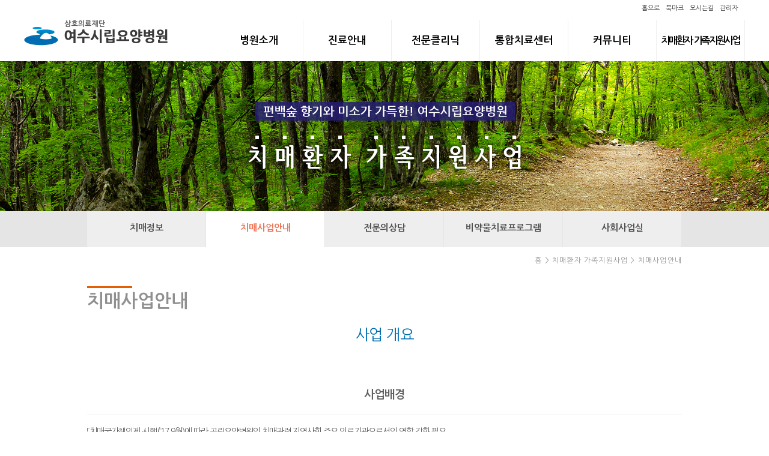

--- FILE ---
content_type: text/html; Charset=UTF-8
request_url: http://yshospital.kr/web/deme/deme2.asp
body_size: 6436
content:

<!doctype html>
<html lang="ko">
<head>
<meta charset="utf-8" /> 
<title>암요양 - 여수시립요양병원</title>
<meta name="description" content="편백향이 가득한 여수시립요양병원" />
<meta name="keyword" content="삼호의료재단, 여수시립요양병원, 암요양병원, 암재활병원, 전문클리닉, 통합치료센터" />
<meta property="og:title" content="여수시립요양병원" />
<meta property="og:url" content="http://www.yshospital.kr" />
<meta property="og:description" content="편백향이 가득한 여수시립요양병원" />
<meta property="og:image" content="" />
<link rel="canonical" href="http://www.yshospital.kr" />
<link rel="shortcut icon" type="image/x-icon" href="" />
<!--<link rel="stylesheet" href="/Jsource/css/style.css" />-->
<script src="/Jsource/js/common.imp.js"></script>
<link rel="stylesheet" type="text/css" href="/web/inc/css/style.css" /><!--
<script type="text/javascript" src="/web/inc/js/jquery-1.8.2.js"></script>
<script type="text/javascript" src="/web/inc/js/jquery.easing.1.3.js"></script>
<script type="text/javascript" src="/web/inc/js/main.js"></script>-->
<script language="javascript">
document.oncontextmenu = function(){return false;}
//마우스 오른쪽 금지
</script>
</head>

<body class=''>
<!-- skip -->
<div id="skip"> 
<a href="#nav">주메뉴바로가기</a> 
<a href="#main_container">본문 바로가기</a> 
<a href="#footer">하단 바로가기</a></div>
<!-- //skip -->
 
<div id="wrap" class="wrap">

	<!-- header -->
	<div id="header">
		<!-- header_wrap -->
		<div class="header_wrap">
			<link rel="stylesheet" type="text/css" href="/web/inc/css/common.css" />
			<script type="text/javascript" src="/web/inc/css/menu.htm"></script>
			<h1><a href="/web/"></a></h1>
			<h1 style="width:104px; margin-top:10px; margin-left:214px;;"><!--<img src="/web/images/auth.png" alt="보건복지부 인증의료기관">--></h1>
			<!-- top_util -->
			<div class="top_util">
				<ul>
					<li class="go_home"><a href="/web/">홈으로</a></li>
					<li class="go_contact"><a href="javascript:bookmark()">북마크</a></li>
					<li class="go_sketchmap"><a href="/web/info/sketchmap.asp">오시는길</a></li>
					<li class="go_sitemap"><a href="#">관리자</a></li><!--
					
					<li class="go_sketchmap"><a href="javascript:loginCheck('/web/deme/deme2.asp');">로그인</a></li>
					<li class="go_sitemap"><a href="../member/member_join.asp">회원가입</a></li>
					-->
				</ul>
			</div>
			<!-- //top_util -->
			<!-- GNB Navigation -->
			<div class="nav">
				<ul>
					<li>
					<a href="/web/info/about.asp">병원소개</a>
						<ul>
				            <li><a href="/web/info/about.asp">이사장인사말</a></li>
				            <li><a href="/web/info/staff.asp">의료진안내</a></li>
				            <li><a href="/web/info/orga.asp">조직도</a></li>
				            <li><a href="/web/info/phonenum.asp">주요전화번호안내</a></li>
							<li><a href="/web/info/ethics.asp">미션·비전/직원윤리강령</a></li>
				            <li><a href="/web/info/sketchmap.asp">오시는 길</a></li>
						</ul>
					</li>
					<li>
					<a href="/web/guide/guide1.asp">진료안내</a>
						<ul>
							<li><a href="/web/guide/guide1.asp">외래진료안내</a></li>
				            <li><a href="/web/guide/guide2.asp">입퇴원안내</a></li>
				            <li><a href="/web/guide/guide3.asp">보험안내</a></li>
				            <li><a href="/web/guide/guide4.asp">발급안내</a></li>
				            <li><a href="/web/guide/guide5.asp">비급여안내</a></li>
						</ul>
					</li>
					<li>
						<a href="/web/clinic/clinic3.asp">전문클리닉</a>
						<ul>
							<li><a href="/web/clinic/clinic1.asp">가정의학</a></li>
							<li><a href="/web/clinic/clinic2.asp">한방과</a></li>
							<li><a href="/web/clinic/clinic3.asp">치매/파킨슨/노인성질환</a></li>
							<li><a href="/web/clinic/clinic4.asp">물리치료</a></li><!--
							<li><a href="/web/clinic/clinic5.asp">사회사업실</a></li>-->
						</ul>
					</li>
					<li>
						<a href="/web/care/care1.asp">통합치료센터</a>
						<ul>
							<li><a href="/web/care/care1.asp">통합치료센터</a></li>
							<li><a href="/web/care/care2.asp">고주파온열암치료</a></li>
							<li><a href="/web/care/care4.asp">산소치료요법</a></li>
							<li><a href="/web/care/care5.asp">한방치료</a></li>
							<li><a href="/web/care/care6.asp">자연치유요법</a></li>
							<li><a href="/web/care/care7.asp">통증치료기</a></li>
							<li><a href="/web/care/care8.asp">치유의숲</a></li>
						</ul>
					</li>
				    <li>
						<a href="/web/commu/list.asp?ji_num=1">커뮤니티</a>
						<ul>
				            <li><a href="/web/commu/list.asp?ji_num=1">공지사항</a></li>
				            <li><a href="/web/commu/list.asp?ji_num=7">언론보도모음</a></li>
							<li><a href="/web/commu/list.asp?ji_num=5">고객의소리</a></li>
							<li><a href="/web/gallery/list.asp?ji_num=2">행사사진</a></li>
						</ul>
					</li>
				    <li>
						<a href="/web/deme/list.asp?ji_num=4"><span style="font-size:0.95em; letter-spacing:-.13em">치매환자 가족지원사업</span></a>
						<ul>
				            <li><a href="/web/deme/deme1.asp">치매정보</a></li>
							<li><a href="/web/deme/deme2.asp">치매사업안내</a></li>
							<li><a href="/web/deme/list.asp?ji_num=6">전문의상담</a></li>
							<li><a href="/web/deme/list.asp?ji_num=4">비약물치료프로그램</a></li>
							<li><a href="/web/deme/deme5.asp">사회사업실</a></li>
						</ul>
					</li>
				</ul>	
			</div>
			<!-- //GNB Navigation -->
		</div>
		<!-- //header_wrap -->
	</div>
	<!-- //header -->


	<!-- visual -->
	<div class="subBody">  
 		<div class="subVisualDiv1">
			<div class="stxt6"><img src="/web/images/sub/stxt6.png" alt="" /></div>
	 	</div>
	</div>
	<!-- //visual -->

	<!-- container -->
	<div id="submenu_container">
		<div class="subMenuBox">
			<ul class="subMenu">
				<li class="leftLine"><a href="/web/deme/deme1.asp" class="tabmenu_6">치매정보</a></li>
				<li><a href="/web/deme/deme2.asp" class="tabmenu_6 on">치매사업안내</a></li>
				<li><a href="/web/deme/list.asp?ji_num=6" class="tabmenu_6">전문의상담</a></li>
				<li><a href="/web/deme/list.asp?ji_num=4" class="tabmenu_6">비약물치료프로그램</a></li>
				<li><a href="/web/deme/deme5.asp" class="tabmenu_6">사회사업실</a></li>
			</ul>
		</div>	
	</div>

	<div id="subcont_container">
		<div class="detailcont_container" style="height:500px; background:#fff;">
			<!-- sub contents -->
			<div class="sub_nav">
				<!-- location -->
				<div class="location font_content4">홈 > 치매환자 가족지원사업 > 치매사업안내</div>
				<!--// location -->

				<!-- contents detail -->
				<div class="contents">
					<div class="ctitle">치매사업안내</div>
					<!--<p style="float:left; padding:10px 0; font-size:16px;">치매정보</p>-->

					<div class="cont">
						<!-- text -->
						<h2 style="text-align:center; color:#006fb2; font-size:25px; line-height:1.8;">사업 개요</h2>
						<ul style="padding-top:30px;">
							<li style="float:left; padding:0px; width:990px;">
								<h3 style="text-align:center; padding-top:30px;">사업배경<h3>
								<span style="float:left; width:100%; height:2px; margin:15px 0; background:#f9f9f9;"></span>
								<p style="color:#606060; font-size:14px; font-weight:normal; line-height:1.8;">
								「치매국가책임제」시행(‘17.9월)에 따라 공립요양병원의 치매관련 지역사회 주요 의료기관으로서의 역할 강화 필요
								</p>
							</li>
							<li style="float:left; padding:0px; width:990px;">
								<h3 style="text-align:center; padding-top:30px;">사업목적<h3>
								<span style="float:left; width:100%; height:2px; margin:15px 0; background:#f9f9f9;"></span>
								<p style="color:#606060; font-size:14px; font-weight:normal; line-height:1.8;">
								· 치매환자 직접 치료 외에, 치료에 도움을 주거나 치료 후 상태악화 방지 등 치매환자에 대한 전반적 의료 관리 강화<br .>
								· 치매환자 가족에 대한 심리적, 의료적 지원 등 지역사회 의료 중심 치매 인프라로서의 역할 확대<br .>
								· 치매안심센터 등 지역 내 타 치매 인프라와 연계를 통한 연속적·맞춤형 사례관리 및 치매 인식개선 기여
								</p>
							</li>
							<li style="float:left; padding:0px; width:990px;">
								<h3 style="text-align:center; padding-top:30px;">사업기간<h3>
								<span style="float:left; width:100%; height:2px; margin:15px 0; background:#f9f9f9;"></span>
								<p style="color:#606060; font-size:14px; font-weight:normal; line-height:1.8;">
								· 2018년 8월 1일 ~ 2018년 12월 31일(사업예산 확보 시 계속사업으로 추진)
								</p>
							</li>
						</ul>
					</div>

					<div class="cont">
						<!-- text -->
						<h2 style="text-align:center; color:#006fb2; font-size:25px; line-height:1.8;">사업 내용</h2>
						<ul style="padding-top:30px;">
							<li style="float:left; padding:0px; width:990px;">
								<h3 style="text-align:center; padding-top:30px;">퇴원 치매환자 일상생활 복귀 지원<h3>
								<span style="float:left; width:100%; height:2px; margin:15px 0; background:#f9f9f9;"></span>
								<p style="color:#606060; font-size:14px; font-weight:normal; line-height:1.8;">
								<b>사업내용</b><br />
								- 치매로 입원하였다가 퇴원하는 환자를 대상으로 퇴원지원계획 수립·시행, 거주지 이동지원, 거주지 생활 관리, 거주지 보호자 교육 및 심리지원 등 실시<br /><br />
								<b>지원 범위 및 운영 방법</b><br />
								- 퇴원지원계획 서비스 제공기간은 퇴원 이후 1개월 이상 3개월 이내로 하되, 월1회 이상 유선상담, 방문 간호, 방문지도 등의 서비스 실시<br />
								- 거주지 이동지원의 대상자는 저소득층 치매 퇴원환자(기초수급자 및 차상위계층 중 독거노인 또는 취약 계층으로만 구성된 가구)에 대해 병원차량을 이용한 이동서비스 지원<br />
								- 기초수급자 및 차상위계층 치매환자 퇴원 시 환자 거주지의 환경개선 및 보조장치 비용(총 100만원 한도) 지원<br />
								- 거주지의 보호자에게 치료, 위급상황 대처법, 예방 전략 및 심리적 서비스를 지원하며, 이후 지속적 상담•교육은 치매안심센터 등에 이관
								</p>
							</li>
							<li style="float:left; padding:0px; width:990px;">
								<h3 style="text-align:center; padding-top:30px;">병원 내 치매환자 가족지원<h3>
								<span style="float:left; width:100%; height:2px; margin:15px 0; background:#f9f9f9;"></span>
								<p style="color:#606060; font-size:14px; font-weight:normal; line-height:1.8;">
								<b>사업내용</b><br />
								- 병원내 치매환자 가족 상담, 정보 교환 및 자조모임 지원을 위한 전문의 Q&A 코너가 포함된 온라인 또는 오프라인 공간 운영<br /><br />
								<b>지원 범위 및 운영 방법</b><br />
								- 입원기간 중 지원하며 입 퇴원 전후에는 환자 또는 가족이 희망하는 경우 치매안심센터와 연계<br />
								- 입원 치매환자 가족 자조모임 지원<br />
								- 홈페이지 및 오프라인을 통한 전문의 상담 등 
								</p>
							</li>
							<li style="float:left; padding:0px; width:990px;">
								<h3 style="text-align:center; padding-top:30px;">치매 친화적 환경 조성<h3>
								<span style="float:left; width:100%; height:2px; margin:15px 0; background:#f9f9f9;"></span>
								<p style="color:#606060; font-size:14px; font-weight:normal; line-height:1.8;">
								<b>사업내용</b><br />
								- 치매환자가 주로 입원하고 있는 병동 및 병실의 색채, 조명, 음향, 시설물 등을 치매 치료에 효과적이고 치매 친화적인 환경으로 조성<br /><br />
								<b>지원 범위 및 운영 방법</b><br />
								- 치매환자가 주로 입원하는 병동 및 치매환자가 주로 이용하는 시설·공간에 시설공사, 의료장비 구입, 자산취득의 목적이 아닌 시설인테리어, 소모성 물품 구입 등 환경개선
								</p>
							</li>
							<li style="float:left; padding:0px; width:990px;">
								<h3 style="text-align:center; padding-top:30px;">치매 인식개선 사업 지원 <h3>
								<span style="float:left; width:100%; height:2px; margin:15px 0; background:#f9f9f9;"></span>
								<p style="color:#606060; font-size:14px; font-weight:normal; line-height:1.8;">
								<b>사업내용</b><br />
								- 지자체 치매극복의 날, 걷기대회 등 치매관련 지역행사 시 의료지원 또는 무료검진을실시<br />
								- 공휴일과 주말을 활용하여 병원소속 의료인이 직접 참여하는 행사 개최 및 치매관련 봉사활동 실시<br /><br />
								<b>지원 범위 및 운영 방법</b><br />
								- 치매안심센터 및 지자체 주요행사에 대한 협력•지원 형태로 실시
								</p>
							</li>
							<li style="float:left; padding:0px; width:990px;">
								<h3 style="text-align:center; padding-top:30px;">치매안심센터 협력의사 위촉 협조<h3>
								<span style="float:left; width:100%; height:2px; margin:15px 0; background:#f9f9f9;"></span>
								<p style="color:#606060; font-size:14px; font-weight:normal; line-height:1.8;">
								<b>사업내용</b><br />
								- 병원 소속 신경과 또는 정신과 의사가 <b>지역 내 치매안심센터</b>에서 실시하는 <b>치매검진 업무에 참여</b>할 수 있도록 협조<br /><br />
								<b>지원 범위 및 운영 방법</b><br />
								- <b>관할 시·군·구 내 치매안심센터</b>에 협력의사 필요 여부 확인 및 검진업무 참여시간 협의 후 협조<br />
								- 주 8시간 이상 검진업무 참여를 원칙으로 하되, <b>최소 주 4시간 이상</b> 참여<br />
								- 협력의사 이동을 위한 <b>병원 차량 지원</b>
								</p>
							</li>
						</ul>

						<ul style="float:left; padding-top:30px;">
							<li style="float:left; padding:0px; width:990px;">
								<p style="float:left; margin-top:30px; width:960px; padding:15px; background:#f9f9f9; font-size:14px; font-weight:normal; line-height:1.8;">
								보건복지부 치매지식정보 포털(<a href="http://www.edementia.or.kr/" target="_blank">www.edementia.or.kr</a>)과 한국치매협회 홈페이지(<a href="http://www.silverweb.or.kr" target="_blank">www.silverweb.or.kr</a>)에서는 치매에 대한 질병 정보 및 케어 기술에 대한 정보, 최신 치매연구관련 소식과 뉴스클리핑을 제공하고 있습니다.
								</p>
							</li>
						</ul>

					</div>

				</div>
				<!--// contents detail -->



			</div>
			<!--// sub contents -->
		</div>
	</div>
	<!-- //container -->

	<!-- footer -->
	<div id="footer">
		<div class="footerWrap">
			<div class="footMenu">
				<ul>
			        <li class="bgnone">상호명 : <a href="../inc/main.asp">여수시립요양병원</a><span>|</span>대표자 : 장호직<span>|</span>사업자등록번호 : 499-82-00297</li>
				</ul>
			</div>
			<address>주소 : 전라남도 여수시 둔덕5길 29(둔덕동)<span>|</span>전화 : 061-653-9119<span>|</span>팩스 : 061-653-8390<br />
			COPYRIGHTⓒ 2026&nbsp;Yeosu Municipal Convalescent Hospital. All rights reserved.<br /><br />
			<a href="http://www.sshp.co.kr" target="_blank">삼호병원</a><span>|</span>전라남도 보성군 벌교읍 남하로12<span>|</span>대표전화. 061-859-5000 팩스. 061-858-5533 <br />
			<a href="http://www.bshospital.kr" target="_blank">보성군립요양병원</a><span>|</span>전라남도 보성군 벌교읍 남하로 4-10<span>|</span>대표전화. 061-859-9000 팩스. 061-857-9001<br /><!--
			<a href="http://www.gshospital.kr" target="_blank">곡성군립노인전문병원</a><span>|</span>전라남도 곡성군 겸면 곡순로 1756<span>|</span>대표전화. 061-360-9000<br />--><!--
			<a href="http://www.yshospital.kr" target="_blank">여수시립요양병원</a><span>|</span>전라남도 여수시 둔덕5길 29<span>|</span>대표전화. 061-653-9119<br />-->
			<a href="http://www.eco-hp.com" target="_blank">무등산생태요양병원</a><span>|</span>전라남도 담양군 가사문학면 백아로 2640<span>|</span>대표전화. 061-380-8000</address>
			<div style="float:left; width:208px; margin-top:60px;">
				<ul style="text-align:right;">
					<li style="display:inline-block; width:46.5%;"><a href="http://www.sshp.co.kr" target="_blank"><img src="/web/images/footer/bn-sshp.gif" alt="삼호병원"></a></li>
					<li style="display:inline-block; width:46.5%; padding-left:10px;"><a href="http://www.bshospital.kr" target="_blank"><img src="/web/images/footer/bn-bshospital.gif" alt="보성군립요양병원"></a></li><!--
					<li style="display:inline-block; width:46.5%; padding-top:10px;"><a href="http://www.gshospital.kr" target="_blank"><img src="/web/images/footer/bn-gshospital.gif" alt="곡성군립노인전문병원"></a></li>-->
					<li style="display:inline-block; width:46.5%; padding-left:10px; padding-top:10px;"><a href="http://www.eco-hp.com" target="_blank"><img src="/web/images/footer/bn_eco-hp.gif" alt="무등산생태요양병원"></a></li>
				<ul>
			</div>
		</div>
	</div>
	<!-- //footer -->

</div>
<!--//wrap -->

</body>

<!--include file="../popup/popup.asp"-->

</html>



--- FILE ---
content_type: text/html
request_url: http://yshospital.kr/web/inc/css/menu.htm
body_size: 416
content:
 
 
//<script type="text/javascript">
//<![CDATA[
$(function () {
 
	$(".btn_add").click(function () {
		$(".foot_bot").slideToggle(300);
		$(".container").toggleClass('pdup');
		$(this).toggleClass('sel');
	});
 
    $(".nav > ul > li > ul").hide();
    function navHover() {
        $(".nav > ul > li > a").each(function () {
        	$(this).next('ul').slideUp(200);
        });
        $(this).next('ul').slideDown(200);
    }
    $(".nav > ul > li > a").mouseenter(navHover);
    $(".nav").mouseleave(function () {
		$(".nav > ul > li > ul").slideUp(200);
    });
	
});
 
//]]>
//</script>

--- FILE ---
content_type: text/css
request_url: http://yshospital.kr/web/inc/css/style.css
body_size: 4016
content:
@charset "utf-8";

/* CSS Document */
@import url("http://fonts.googleapis.com/earlyaccess/nanumgothic.css");

@import url("layout.css");
@import url("contents.css");

html body{margin:0; padding:0;}
html{/*overflow-y:scroll;*/}
body,div,dl,dt,dd,ul,ol,li,h1,h2,h3,h4,h5,form,fieldset,p,button{margin:0;padding:0;}
body,div,td,th,p,textarea,h1,h2,h3,h4,select,input,button{font-family:'Nanum Gothic', Dotum,'돋움', 'sans-serif'; color:#606060; font-size:12px;}
img {border:0; vertical-align:middle; }
ul, ol, li ,dl , dt , dd {list-style:none; margin:0; padding:0;}
h1, h2, h3, h4, h5, h6, h7 ,form {font-size:100%; font-weight:normal;margin:0; padding:0}
body{background-color:#fff;text-align:left;*word-break:break-all;-ms-word-break:break-all}
img,fieldset,iframe{border:0 none}
li{list-style:none}
/* input,select,button{vertical-align:middle} */
img{vertical-align:top}
i,em,address{font-style:normal}
label,button{cursor:pointer}
button{margin:0;padding:0}
a{color:#303030;text-decoration:none}
a:hover{color:#2475d0;text-decoration:none}
button *{position:relative}
button img{left:-3px;*left:auto}
a{text-decoration:none;color:#333;}
hr{display:none}
legend{*width:0}
table{border-collapse:collapse;border-spacing:0}

/* 커서 */
.cursor {cursor:pointer}

/* 정렬 */
.taC {text-align:center}
.taR {text-align:right}
.taL {text-align:left}

/* float */
.fl {float:left;}
.fr {float:right;}
.fn {float:none;}

/* color */
.black {color:#444;}
.gray {color:#707070;}
.orange {color:#e56004;}
.yellow {color:#f99d5d;}
.blue {color:#6eb7ba;}
.green {color:#2962d7;}

/* font-size */
.fs11 {font-size:11px;}
.fs12 {font-size:12px;}
.fs13 {font-size:13px;}
.fs14 {font-size:14px;}
.fs15 {font-size:15px;}
.fs16 {font-size:16px;}
.fs17 {font-size:17px;}
.fs18 {font-size:18px;}
.fs19 {font-size:19px;}
.fs20 {font-size:20px;}

/* letter-spacing */
.ls-2 {letter-spacing:-2px;}
.ls-1 {letter-spacing:-1px;}
.ls+1 {letter-spacing:1px;}
.ls+2 {letter-spacing:2px;}

/* .. */
.pBox {overflow:hidden; position:relative; width:100%}
.disB {display:block;}
.disIB {display:inline-block;}
.overF {overflow:hidden}
.scriptDiv {position:absolute; top:-50000px; left:-50000px}
.verT {vertical-align:top}
.positionR {position:relative}
.bg_none {background:none;}
.bgimg_none {background-image:none;}
.font_weight_none {font-weight:normal;}
.fbd {font-weight:bold;}
.bt_none {border-top:none;}
.br_none {border-right:none;}
.dis_none {display:none;}

/*input*/
/*
input[type="text"],input[type="email"],input[type="password"],.inputText,.inputPassword {border:#d9d9d9 solid 1px;padding:5px;height:15px;vertical-align:middle; zoom:1; }
input[type="password"],.inputPassword {font-family:Tahoma;letter-spacing:2px;}
textarea,textarea.textarea {border:#d9d9d9 solid 1px; padding:5px; vertical-align:middle; resize:none;}
input[type="file"],input.file{ border:#d9d9d9 solid 1px; padding:2px;}
.ie678 input[type="file"],
.ie678 input.file {padding:5px;}
.select,select {border:#d9d9d9 solid 1px;padding:4px; margin:0;font-size:12px;vertical-align:middle;font-family:"Nanum Gothic";outline:none;color:#666666 ; background:#FFF;}
label {margin:0 10px 0 0; vertical-align:middle; display:inline-block;*display:inline;zoom:1;}
.inputPassword,select,.inputText {_height:15px; _padding:4px; _border:#d9d9d9 solid 1px;}
input.file {_height:24px; _padding:4px; _border:#d9d9d9 solid 1px;}
.inputTextWrap{ position:relative; display:inline-block;}
.inputTextWrap label{ position:absolute; left:6px; top:4px; font-size:12px; color:#999; margin:0;}
.inputTextWrap .labelOff{ display:none;}
*/

/* ounline hidden */
a {outline:none;selector-dummy: expression(this.hideFocus=true);}



/* hidden */
a.accessibility01{position:absolute; display:block; width:20%; left:0; text-align:center; top:-10000px; z-index:9999999; font-size:11px; font-family:"돋움", 'Open Sans', Dotum, Arial; font-weight:bold;}
a.accessibility01:hover, a.accessibility01:focus, a.accessibility01:active{position: absolute; top: 0; padding: 10px 0; font-weight:bold; color:#fff; background:#eda100; z-index:9999999;}

.hidden { visibility:hidden; position:absolute; font-size:0; width:0; height:0; line-height:0; margin:0; padding:0; background:none}	
.t_hidden { text-indent:-9999em;}

/*clear*/
.clearfix {zoom:1;}
.clearfix:after { /*float 리셋부분*/
	display:block;
	clear:both;
	height:0px;
	visibility:hidden;
	content: "";
	}
.clearfix {min-height:1px; /*IE6, IE7*/}
*html .clearfix {height:1px; /*MAC IE5*/ height:auto;overflow:hidden;}

/* margin */
.smt1 {margin-top:1px;}
.smt2 {margin-top:2px;}
.smt3 {margin-top:3px;}
.smt4 {margin-top:4px;}
.smt5 {margin-top:5px;}
.smt6 {margin-top:6px;}
.smt7 {margin-top:7px;}
.smt8 {margin-top:8px;}
.smt9 {margin-top:9px;}
.smt10 {margin-top:10px;}
.smt11 {margin-top:11px;}
.smt13 {margin-top:13px;}
.smt15 {margin-top:15px;}
.smt18 {margin-top:18px;}
.smt20 {margin-top:20px;}
.smt22 {margin-top:22px;}
.smt25 {margin-top:25px;}
.smt30 {margin-top:30px;}
.smt35 {margin-top:35px;}
.smt40 {margin-top:40px;}
.smt45 {margin-top:45px;}
.smt50 {margin-top:50px;}
.smt55 {margin-top:55px;}
.smt60 {margin-top:60px;}
.smt70 {margin-top:70px;}
.smt95 {margin-top:95px;}

.smr1 {margin-right:1px;}
.smr2 {margin-right:2px;}
.smr3 {margin-right:3px;}
.smr4 {margin-right:4px;}
.smr5 {margin-right:5px;}
.smr8 {margin-right:8px;}
.smr9 {margin-right:9px;}
.smr10 {margin-right:10px;}
.smr14 {margin-right:14px;}
.smr15 {margin-right:15px;}
.smr20 {margin-right:20px;}
.smr25 {margin-right:25px;}
.smr30 {margin-right:30px;}
.smr35 {margin-right:35px;}
.smr40 {margin-right:40px;}
.smr45 {margin-right:45px;}
.smr50 {margin-right:50px;}

.smb3 {margin-bottom:3px;}
.smb2 {margin-bottom:2px;} 
.smb-1 {margin-bottom:-1px;}
.smb-2 {margin-bottom:-2px;} 
.smb-3 {margin-bottom:-3px;}
.smb5 {margin-bottom:5px;}
.smb7 {margin-bottom:7px;}
.smb8 {margin-bottom:8px;}
.smb10 {margin-bottom:10px;}
.smb15 {margin-bottom:15px;}
.smb20 {margin-bottom:20px;}
.smb25 {margin-bottom:25px;}
.smb30 {margin-bottom:30px;}
.smb35 {margin-bottom:35px;}
.smb40 {margin-bottom:40px;}
.smb45 {margin-bottom:45px;}
.smb47 {margin-bottom:47px;}
.smb50 {margin-bottom:50px;}

.sm0  {margin-left:0px;}
.sml1 {margin-left:1px;}
.sml2 {margin-left:2px;}
.sml3 {margin-left:3px;}
.sml4 {margin-left:4px;}
.sml5 {margin-left:5px;}
.sml7 {margin-left:7px;}
.sml8 {margin-left:8px;}
.sml10 {margin-left:10px;}
.sml12 {margin-left:12px;}
.sml13 {margin-left:13px;}
.sml15 {margin-left:15px;}
.sml18 {margin-left:18px;}
.sml20 {margin-left:20px;}
.sml25 {margin-left:25px;}
.sml30 {margin-left:30px;}
.sml35 {margin-left:35px;}
.sml40 {margin-left:40px;}
.sml45 {margin-left:45px;}
.sml50 {margin-left:50px;}
.sml75 {margin-left:75px;}
.sml100 {margin-left:100px;}
.sml120 {margin-left:120px;}
.sml130 {margin-left:130px;}
.sml150 {margin-left:150px;}
.sml200 {margin-left:200px;}
.sml220 {margin-left:220px;}
.sml230 {margin-left:230px;}
.sml310 {margin-left:310px;}
.sml360 {margin-left:360px;}
.sml405 {margin-left:405px;}
.sml600 {margin-left:600px;}


/* padding */
.sp3 {padding:3px;}
.sp5 {padding:5px;}
.sp10 {padding:10px;}
.sp15 {padding:15px;}
.sp20 {padding:20px;}
.sp25 {padding:25px;}
.sp30 {padding:30px;}
.sp35 {padding:35px;}
.sp40 {padding:40px;}
.sp45 {padding:45px;}
.sp50 {padding:50px;}

.splr1 {padding-left:1px; padding-right:1px;}
.splr2 {padding-left:2px; padding-right:2px;}
.splr3 {padding-left:3px; padding-right:3px;}
.splr4 {padding-left:4px; padding-right:4px;}
.splr5 {padding-left:5px; padding-right:5px;}
.splr6 {padding-left:6px; padding-right:6px;}
.splr7 {padding-left:7px; padding-right:7px;}
.splr8 {padding-left:8px; padding-right:8px;}
.splr9 {padding-left:9px; padding-right:9px;}
.splr10 {padding-left:10px; padding-right:10px;}
.splr11 {padding-left:11px; padding-right:11px;}
.splr12 {padding-left:12px; padding-right:12px;}
.splr13 {padding-left:13px; padding-right:13px;}
.splr14 {padding-left:14px; padding-right:14px;}
.splr15 {padding-left:15px; padding-right:15px;}
.splr16 {padding-left:16px; padding-right:16px;}
.splr17 {padding-left:17px; padding-right:17px;}
.splr18 {padding-left:18px; padding-right:18px;}
.splr20 {padding-left:20px; padding-right:20px;}
.splr23 {padding-left:23px; padding-right:23px;}
.splr25 {padding-left:25px; padding-right:25px;}
.splr30 {padding-left:30px; padding-right:30px;}
.splr35 {padding-left:35px; padding-right:35px;}
.splr40 {padding-left:40px; padding-right:40px;}
.splr45 {padding-left:45px; padding-right:45px;}
.splr50 {padding-left:50px; padding-right:50px;}

.spt1 {padding-top:1px;}
.spt2 {padding-top:2px;}
.spt3 {padding-top:3px;} 
.spt4 {padding-top:4px;}
.spt5 {padding-top:5px;}
.spt6 {padding-top:6px;}
.spt7 {padding-top:7px;}
.spt8 {padding-top:8px;}
.spt9 {padding-top:9px;}
.spt10 {padding-top:10px;}
.spt11 {padding-top:11px;}
.spt12 {padding-top:12px;}
.spt13 {padding-top:13px;}
.spt14 {padding-top:14px;}
.spt15 {padding-top:15px;}
.spt16 {padding-top:16px;}
.spt17 {padding-top:17px;}
.spt18 {padding-top:18px;}
.spt19 {padding-top:19px;}
.spt20 {padding-top:20px;}
.spt21 {padding-top:21px;}
.spt22 {padding-top:22px;}
.spt23 {padding-top:23px;}
.spt24 {padding-top:24px;}
.spt25 {padding-top:25px;}
.spt26 {padding-top:26px;}
.spt28 {padding-top:28px;}
.spt30 {padding-top:30px;}
.spt33 {padding-top:33px;}
.spt35 {padding-top:35px;}
.spt40 {padding-top:40px;}
.spt45 {padding-top:45px;}
.spt50 {padding-top:50px;}
.spt54 {padding-top:54px;}
.spt55 {padding-top:55px;}
.spt60 {padding-top:60px;}
.spt66 {padding-top:66px;}
.spt70 {padding-top:70px;}

.sptb5  {padding-top:5px;padding-bottom:5px;}
.sptb10 {padding-top:10px;padding-bottom:10px;}
.sptb20  {padding-top:20px;padding-bottom:20px;}
.sptb21 {padding-top:20px;padding-bottom:10px;}
.sptb30  {padding-top:20px;padding-bottom:30px;}

.spr1 {padding-right:1px;}
.spr2 {padding-right:2px;}
.spr3 {padding-right:3px;}
.spr4 {padding-right:4px;}
.spr5 {padding-right:5px;}
.spr6 {padding-right:6px;}
.spr7 {padding-right:7px;}
.spr8 {padding-right:8px;}
.spr9 {padding-right:9px;}
.spr10 {padding-right:10px;}
.spr11 {padding-right:11px;}
.spr12 {padding-right:12px;}
.spr13 {padding-right:13px;}
.spr14 {padding-right:14px;}
.spr15 {padding-right:15px;}
.spr18 {padding-right:18px;}
.spr20 {padding-right:20px;}
.spr21 {padding-right:21px;}
.spr23 {padding-right:23px;}
.spr25 {padding-right:25px;}
.spr27 {padding-right:27px;}
.spr30 {padding-right:30px;}
.spr35 {padding-right:35px;}
.spr40 {padding-right:40px;}
.spr41 {padding-right:41px;}
.spr45 {padding-right:45px;}
.spr50 {padding-right:50px;}
.spr65 {padding-right:65px;}

.spb1 {padding-bottom:1px;}
.spb2 {padding-bottom:2px;}
.spb3 {padding-bottom:3px;}
.spb4 {padding-bottom:4px;}
.spb5 {padding-bottom:5px;}
.spb6 {padding-bottom:6px;}
.spb7 {padding-bottom:7px;}
.spb8 {padding-bottom:8px;}
.spb9 {padding-bottom:9px;}
.spb10 {padding-bottom:10px;}
.spb11 {padding-bottom:11px;}
.spb12 {padding-bottom:12px;}
.spb15 {padding-bottom:15px;}
.spb17 {padding-bottom:17px;}
.spb19 {padding-bottom:19px;}
.spb20 {padding-bottom:20px;}
.spb25 {padding-bottom:25px;}
.spb30 {padding-bottom:30px;}
.spb34 {padding-bottom:34px;}
.spb35 {padding-bottom:35px;}
.spb40 {padding-bottom:40px;}
.spb45 {padding-bottom:45px;}
.spb50 {padding-bottom:50px;}

.spl1 {padding-left:1px;}
.spl2 {padding-left:2px;}
.spl3 {padding-left:3px;}
.spl4 {padding-left:4px;}
.spl5 {padding-left:5px;}
.spl6 {padding-left:6px;}
.spl7 {padding-left:7px;}
.spl8 {padding-left:8px;}
.spl9 {padding-left:9px;}
.spl10 {padding-left:10px;}
.spl11 {padding-left:11px;}
.spl12 {padding-left:12px;}
.spl13 {padding-left:13px;}
.spl14 {padding-left:14px;}
.spl15 {padding-left:15px;}
.spl16 {padding-left:16px;}
.spl17 {padding-left:17px;}
.spl20 {padding-left:20px;}
.spl21 {padding-left:21px;}
.spl22 {padding-left:22px;}
.spl23 {padding-left:23px;}
.spl24 {padding-left:24px;}
.spl25 {padding-left:25px;}
.spl27 {padding-left:27px;}
.spl28 {padding-left:28px;}
.spl30 {padding-left:26px;}
.spl32 {padding-left:32px;}
.spl37 {padding-left:37px;}
.spl35 {padding-left:35px;}
.spl40 {padding-left:40px;}
.spl42 {padding-left:42px;}
.spl45 {padding-left:45px;}
.spl50 {padding-left:50px;}
.spl60 {padding-left:60px;}
.spl70 {padding-left:70px;}
.spl80 {padding-left:80px;}
.spl90 {padding-left:90px;}
.spl100 {padding-left:100px;}


--- FILE ---
content_type: text/css
request_url: http://yshospital.kr/web/inc/css/common.css
body_size: 581
content:
.nav {height:100%; width:/*840*/882px; float:left; margin-top:33px;margin-left:/*290 360*/318px;}
.nav ul li { 
	border-right: 1px solid #efefef; float:left; width:/*139*/146px; text-align:left;
	position:relative;padding: 0;background:#fff;text-align:center
}

.nav ul li a { 
	background:#fff; width:100%; display:block; line-height:69px; height:69px;
	color:#000; font-size:17px; font-weight:bold;
}

.nav ul li.sel ul {display:block;}
.nav ul li.sel a, 
.nav ul li a:hover {color:#006fb2; text-decoration:none;}

.nav ul li ul {
	display:none; position: absolute; left:-1px; top:69px; z-index:10;
	border:1px solid #efefef; border-top:1px solid #efefef;
	width:100%; background:#efefef; padding:0px; z-index:1000000;
}

.nav ul li ul li { border:0px; width:/*139*/146px !important; padding-left: 0px;}
.nav ul li ul li a,
.nav ul li.sel ul li a {padding:10px 0; line-height: 10px; height: auto; font-size:13px;}
.nav ul li.sel ul li a:hover { color:#006fb2;}

--- FILE ---
content_type: text/css
request_url: http://yshospital.kr/web/inc/css/layout.css
body_size: 2824
content:
@charset "utf-8";

/* skip */
.hide{position:absolute;left:-9999px;visibility:visible;}
#skip{position:relative;z-index:10000;}
#skip a{position:absolute;left:0px;top:-200px;display:block;background:#000;height:30px;line-height:30px;font-size:14px;font-weight:bold;text-align:center;width:100%;color:#fff}
#skip a.on{top:0;}

/* layout */
#wrap {}
.wrap {width:100%; /* min-width:990px; */}

/* header */
#header {width:100%; height:102px; /*background:url(/web/images/headBg.png) 0 33px repeat-x;*/ position:absolute; z-index:5; top:0; left:0; padding:0; margin:0; background:#fff;}
#header .header_wrap {width:1200px;height:69px;margin:0 auto;position:relative;/* background:gray;*/}

#header .header_wrap h1 {position:absolute;left:0;top:33px;z-index:666; width:/*354*/318px;}
#header .header_wrap h1 a {display:block; background:url(/web/images/ci.png) no-repeat; width:/*275*/239px;height:43px;/* margin-top:10px;*/}

#header .header_wrap .top_util {height:30px; position:absolute; right:0; top:1px; z-index:666;}
#header .header_wrap .top_util ul {display:block; overflow:hidden;}
#header .header_wrap .top_util ul li {float:left; margin-left:0px; display:block;}
#header .header_wrap .top_util ul li a {display:block;line-height:26px;font-size:11px;}
#header .header_wrap .top_util ul li a:hover {text-decoration:underline;}
#header .header_wrap .top_util ul li.go_home {padding-right:10px;}
#header .header_wrap .top_util ul li.go_contact {padding-right:10px;}
#header .header_wrap .top_util ul li.go_sketchmap {padding-right:10px;}
#header .header_wrap .top_util ul li.go_sitemap {padding-right:12px;}
/* #header .header_wrap .top_util ul li.list01 {margin:0;} */

/* 메뉴 common.css 참조 */

/* 메인 visual  */
.mainBody {position:absolute;width:100%;z-index:1;top:0;left:0;}
.mainVisualDiv {position:relative; width:100%;height:600px;margin:0 auto 0; overflow:hidden; text-align:center;}
.mtxt {position:absolute;margin-left:-495px;left:50%;width:990px;z-index:999;top:240px;}
.mainVisualDiv .visualDiv {width:100%;height:600px;position:absolute;top:0;left:0;}
.mainVisualDiv .visualDiv img{
	zoom:1; 
	background:transparent;
	-ms-filter:"progid:DXImageTransform.Microsoft.gradient(startColorstr=#00FFFFFF,endColorstr=#00FFFFFF)"; /* IE8 */
	filter: progid:DXImageTransform.Microsoft.gradient(startColorstr=#00FFFFFF,endColorstr=#00FFFFFF);  /* IE6 & 7 */
}
.mainVisualDiv .visual {height:600px;position:absolute; top:0;left:0; width:100%;z-index:10;}
.mainVisualDiv .visual1 {background:url('/web/images/main_visual1.jpg') no-repeat center 0; text-indent:;}
.mainVisualDiv .visual2 {background:url('/web/images/main_visual2.jpg') no-repeat center 0; text-indent:-5000px}
.mainVisualDiv .visual3 {background:url('/web/images/main_visual3.jpg') no-repeat center 0; text-indent:-5000px}
.mainVisualDiv .visual4 {background:url('/web/images/main_visual4.jpg') no-repeat center 0; text-indent:-5000px}
.mainVisualDiv .visual5 {background:url('/web/images/main_visual5.jpg') no-repeat center 0; text-indent:-5000px}

.mainVisualDiv .visualCon {position:relative; width:/*990px*/100%; height:600px; margin:auto;}
.mainVisualDiv .playBt {position:relative; display:inline-block; z-index:200; margin:550px 7px 0 0;}
.mainVisualDiv .playBt img {vertical-align:middle;}
.mainVisualDiv .bt {position:relative; display:inline-block; z-index:200; margin:550px 3px 0 0;}
.mainVisualDiv .bt img{vertical-align:middle;}


/* 메인 container */
#main_container {width:100%;margin:0 auto;position:relative;padding-top:600px; padding-bottom:30px; overflow:hidden; background:#f9f9f9;}
#main_container .main_container_Wrap {position:relative; width:990px; height:214px; margin:0 auto; padding-top:30px;}

#main_container2 {width:100%;margin:0 auto;position:relative;padding-top:0px; padding-bottom:15px; overflow:hidden; background:#fff}
#main_container2 .main_container2_Wrap {position:relative; width:990px; margin:0 auto; padding-top:15px;}

#main_container3 {width:100%;margin:0 auto;position:relative;padding-top:0px; padding-bottom:50px; overflow:hidden; background:#f9f9f9;}
#main_container3 .main_container3_Wrap {position:relative; width:990px; margin:0 auto; padding-top:30px;}

#main_container_2 {width:100%;margin:0 auto;position:relative;padding-top:50px; padding-bottom:50px; overflow:hidden;}
#main_container_2 .main_container_2Wrap {position:relative; width:990px; margin:0 auto; padding-top:30px; background:#fff;}

.notice_containerWrap {float:left; width:468px; height:180px; padding:190px 11px 0 11px; margin-right:10px; background:url(/web/images/commu_notice.jpg) no-repeat;}
.notice_containerWrap h3 {font-weight:bold; font-size:16px; color:#144277;}

.commu_containerWrap {float:left; width:490px; height:370px;}
.qna_con {float:left; width:229px; height:169px; padding:11px 11px 0 250px ; margin-bottom:10px; background:url(/web/images/commu_diary.jpg) no-repeat;}
.qna_con h3 {font-weight:bold; font-size:16px; color:#414602;}
.qna_con a span {display:block;}
.qna_con .txt1 {font-size:16px; text-align:justify; margin-top:18px; line-height:1.5;}
.qna_con .txt1_1 {text-align:justify; margin-top:15px; line-height:1.5;}

.MobileRecruit_con {float:left; width:490px; height:180px; margin-bottom:10px;}
.mobile_con {float:left; width:218px; height:169px; padding:11px 11px 0 11px; margin-right:10px; background:url(/web/images/commu_mobile.jpg) no-repeat;}
.mobile_con h3 {font-weight:bold; font-size:16px; color:#414602;}
.mobile_con span {display:block;}
.mobile_con .txt1 {text-align:justify; margin-top:10px; line-height:1.5; color:606060;}


.recruit_con {float:left; width:218px; height:75px; padding:105px 11px 0 11px; margin-right:0px; background:url(/web/images/commu_map.jpg) no-repeat;}
.recruit_con h3 {font-weight:bold; font-size:16px; color:#414602;}
.recruit_con a span {display:block;}
.recruit_con .txt1 {text-align:justify; margin-top:5px; line-height:1.5; letter-spacing:-1px;}

/* 퀵 menu */
.rightquickarea{width:100px;margin:0 auto;}
.rightquickarea .rightquick_tab{overflow:hidden;height:92px;}
.rightquickarea .rightquick_tab li{float:left;}
.rightquickarea .rightquick_tab a{background:url('http://www.horanggasy.kr/wpage/images/quick.jpg') no-repeat;}
.rightquickarea .rightquick_tab .tab1 a{background-position:0 0 ;width:100px;height:91px;text-indent:-9999px;overflow:hidden;display:block;}
.rightquickarea .rightquick_tab .tab1 a:hover{background-position:-100px 0px;}
.rightquickarea .rightquick_tab .tab1 a.on{background-position:-100px 0px;}

.rightquickarea .rightquick_tab .tab2 a{background-position:0 -91px ;width:100px;height:91px;text-indent:-9999px;overflow:hidden;display:block;}
.rightquickarea .rightquick_tab .tab2 a:hover{background-position:-100px -91px;}
.rightquickarea .rightquick_tab .tab2 a.on{background-position:-100px -91px;}

.rightquickarea .rightquick_tab .tab3 a{background-position:0 -182px ;width:100px;height:91px;text-indent:-9999px;overflow:hidden;display:block;}
.rightquickarea .rightquick_tab .tab3 a:hover{background-position:-100px -182px;}
.rightquickarea .rightquick_tab .tab3 a.on{background-position:-100px -182px;}

.rightquickarea .rightquick_tab .tab4 a{background-position:0 -273px ; width:100px;height:91px;text-indent:-9999px; overflow:hidden;display:block;}
.rightquickarea .rightquick_tab .tab4 a:hover{background-position:-100px -273px;}
.rightquickarea .rightquick_tab .tab4 a.on{background-position:-100px -273px;}

.rightquickarea .rightquick_tab .tab5 a{background-position:0 -364px ; width:100px;height:91px;text-indent:-9999px; overflow:hidden;display:block;}
.rightquickarea .rightquick_tab .tab5 a:hover{background-position:-100px -364px;}
.rightquickarea .rightquick_tab .tab5 a.on{background-position:-100px -364px;}

.rightquickarea .rightquick_tab .tab6 p {border-top:1px solid #ccc;display:inline-block;float:left;position:relative;width:26px;height:43px;border-right:1px solid #ccc;
padding:0 3px;background:#fff;}
/*.rightquickarea .rightquick_tab .tab6 p.leftNone {border-left:1px solid #ccc;}
.rightquickarea .rightquick_tab .tab6 a {position:absolute;top:5px;left:5px;}*/
.rightquickarea .rightquick_tab .tab6 p.leftNone {width:47px;padding-right:5px}
.rightquickarea .rightquick_tab .tab6 a {position:absolute;top:0px;left:0px;}
.rightquickarea .rightquick_tab .tab7 a{background-position:0 -500px;width:100px;height:30px;text-indent:-9999px;overflow:hidden;display:block;}


/* foot_link */ 
.copylinkWrap {float:left;position:relative;border-top:1px solid #c4c4c4;width:100%;height:62px;background:#fff;overflow:hidden}
.copylink {margin:0px auto; width:990px;height:62px;}
#copyright_banner {padding:12px 0px;height:44px;}
#copyright_banner p {padding-top:12px;}
#viewArea {position:relative;width:951px;height:40px;overflow:hidden; }
#imgList {position:absolute;width:951px;left:0px;top:0px;}
#imgList div {float:left;margin:3px 7px; }
/*#imgList img{width:120px;height:34px;}*/
#imgList img{width:120px;height:34px;}

/* sitemap */
#sitemap {position:relative;float:left;width:100%;height:250px;overflow:hidden; border-top:1px solid #e5e5e5;}
#sitemap .sitemapWrap {width:990px;height:250px;margin:0 auto;}
#sitemap .sitemapMenu {width:990px;position:relative;float:left;padding-top:50px; height:200px; background:#fff;}
#sitemap .sitemapMenu ul {overflow:hidden;}
#sitemap .sitemapMenu ul li {float:left; width:154px; padding-left:11px; letter-spacing:-1px;}
#sitemap .sitemapMenu ul li h3 {font-weight:bold; font-size:16px; color:#909090;}
#sitemap .sitemapMenu ul li span {display:block;}
#sitemap .sitemapMenu ul li a {color:#909090;}
#sitemap .sitemapMenu ul li a:hover {color:#006fb2; text-decoration:underline;}
#sitemap .sitemapMenu ul li .txt1 {text-align:justify; margin-top:15px; line-height:1.7; letter-spacing:-1px;}

/* footer */
#footer {position:relative;float:left;width:100%;height:250px;overflow:hidden;background:#333;}
#footer .footerWrap {width:990px;height:250px;margin:0 auto;}
#footer .footMenu {width:990px;position:relative;float:left;padding-top:30px;font-size:12px;color:#fff;}
#footer .footMenu ul {overflow:hidden;}
#footer .footMenu ul li {float:left; background:url('/wpage/images/common/bar1x11.gif') no-repeat left 2px;margin-left:10px;padding-left:11px;letter-spacing:-0.3px}
#footer .footMenu ul li span {margin:0 10px;}
#footer .footMenu ul li a {color:#fff;}
#footer .footMenu ul li.bgnone {background:none;padding:0 !important; margin:0 !important;}

#footer address {float:left; width:782px; text-align:left;line-height:20px;position:relative;font-size:12px;color:#fff;}
#footer address span {margin:0 10px;}
#footer address a {color:#fff;}
#footer address a:hover{color:#006fb2}


--- FILE ---
content_type: text/css
request_url: http://yshospital.kr/web/inc/css/contents.css
body_size: 3135
content:
@charset "utf-8";
@import "/Jsource/css/common.css";
@import "/Jsource/css/layoutCenter4.css";

/* 서브 visual */
.subBody {position:relative; width:100%; height:352px; z-index:1; margin:0 auto; overflow:hidden;}

.subVisualDiv1 {width:1920px;height:352px;position:absolute;left:50%;margin-left:-960px;text-align:center; background:url("/web/images/sub/sub_visual1.jpg") repeat-x;}
.subVisualDiv2 {width:1920px;height:352px;position:absolute;left:50%;margin-left:-990px;text-align:center; background:url("/web/images/sub/sub_visual2.jpg") repeat-x;}
.subVisualDiv3 {width:1920px;height:352px;position:absolute;left:50%;margin-left:-990px;text-align:center; background:url("/web/images/sub/sub_visual3.jpg") repeat-x;}
.subVisualDiv4 {width:1920px;height:352px;position:absolute;left:50%;margin-left:-990px;text-align:center; background:url("/web/images/sub/sub_visual4.jpg") repeat-x;}
.subVisualDiv5 {width:1920px;height:352px;position:absolute;left:50%;margin-left:-990px;text-align:center; background:url("/web/images/sub/sub_visual5.jpg") repeat-x;}

.stxt {position:relative;width:517px;height:106px;margin:0 auto;z-index:999;top:155px;}
.stxt1 {position:relative;width:357px;height:117px;margin:0 auto;z-index:999;top:170px;}
.stxt2 {position:relative;width:357px;height:116px;margin:0 auto;z-index:999;top:170px;}
.stxt3 {position:relative;width:357px;height:117px;margin:0 auto;z-index:999;top:170px;}
.stxt4 {position:relative;width:357px;height:117px;margin:0 auto;z-index:999;top:170px;}
.stxt5 {position:relative;width:357px;height:116px;margin:0 auto;z-index:999;top:170px;}
.stxt6 {position:relative;width:461px;height:117px;margin:0 auto;z-index:999;top:170px;}


/* 서브 컨텐츠 공통 */
#submenu_container {width:100%; margin:0 auto; position:relative; padding:0px; overflow:hidden; background:#e5e5e5;}
#subcont_container {width:100%; margin:0 auto; position:relative; padding-top:0px; padding-bottom:50px; overflow:hidden;}

/* 서브 menu */
#submenu_container .subMenuBox {position:relative; width:990px; margin:0 auto; padding:0; overflow:hidden;}
#submenu_container .subMenuBox .subMenu {width:100%;} 
#submenu_container .subMenuBox .subMenu li {float:left; border-left:1px solid #e5e5e5; margin:0 auto; overflow:hidden;}
#submenu_container .subMenuBox .subMenu li.leftLine {border-left:0px solid #fff;}
#submenu_container .subMenuBox .subMenu li a {font-weight:bold; font-size:15px; color:#505050; background:#eee;}
#submenu_container .subMenuBox .subMenu li a.tabmenu_1 { display:block; width:164px; height:40px; text-align:center; padding-top:20px;} /* 수정 */
#submenu_container .subMenuBox .subMenu li a.tabmenu_1 span {font-size:12px;}
#submenu_container .subMenuBox .subMenu li a.tabmenu_2 { display:block; width:197px; height:40px; text-align:center; padding-top:20px;}
#submenu_container .subMenuBox .subMenu li a.tabmenu_3 { display:block; width:197px; height:40px; text-align:center; padding-top:20px;}
#submenu_container .subMenuBox .subMenu li a.tabmenu_4 { display:block; width:140px; height:40px; text-align:center; padding-top:20px;}
#submenu_container .subMenuBox .subMenu li a.tabmenu_4 span {letter-spacing:/*-1px*/-.1em;}
#submenu_container .subMenuBox .subMenu li a.tabmenu_5 { display:block; width:197px; height:40px; text-align:center; padding-top:20px;}
#submenu_container .subMenuBox .subMenu li a.tabmenu_6 { display:block; width:197px; height:40px; text-align:center; padding-top:20px;/* background:url("../images/box.gif") top right; */}
#submenu_container .subMenuBox .subMenu li a.on {color:#ed7658; background:#fff; /* background:url("/web/inc/images/p_bg.gif") top right; */}
#submenu_container .subMenuBox .subMenu li a:hover {color:#ed7658; background:#fff; /* background:url("/web/inc/images/p_bg.gif") top right; */}

/* 서브 contents */
#subcont_container .detailcont_container {position:relative; width:990px; margin:0 auto; padding:0;}

/* nav */
#subcont_container .detailcont_container .sub_nav {float:left; width:990px;}
#subcont_container .detailcont_container .sub_nav .location {float:right; height:30px; margin-top:15px;}

/* 서브 contents detail */
.contents {float:left; width:990px; margin:0 auto;}
.contents .ctitle {float:left; width:990px; font-weight:bold; font-size:30px; color:#909090; background:url(/web/images/sub/cont_bl_1.png) 0px 0px no-repeat; padding-top:10px; margin-top:20px;} /* 3차메뉴 없음 */
.contents .ctitle span {font-size:19px;}
.contents .cont {float:left; width:/*793px*/990px; text-align:justify; padding-top:20px; padding-bottom:30px; letter-spacing:-1.5;}


/* table */
.tbl_type1 {width:100%; border-top:2px solid #565656;}
.tbl_type1 caption {text-align:left;}
.tbl_type1 thead th {padding:10px 5px; background:#f8f8f8; border:0; border-bottom:1px solid #dedede; text-align:center; font-size:14px; font-weight:bold;}
.tbl_type1 tbody th {color:#353535;}
.tbl_type1 th {padding:10px 5px; color:#353535; border-bottom:1px solid #c7c7c7; text-align:center; font-size:14px;}
.tbl_type1 td {padding:10px 5px; color:#353535; border-bottom:1px solid #c7c7c7; text-align:center; font-size:14px; line-height:160%;}
.tbl_type1 td {border-left:1px solid #c7c7c7;}
.th_line {border-left:1px solid #c7c7c7 !important;}
.td_line {border-left:0px solid #c7c7c7 !important;}
.td_textL {text-align:left !important;}
.td_lineH {line-height:1.8 !important;}
.th_bg {background:#f8f8f8 !important;}


.td_lineR{border-right:1px solid #c7c7c7 !important;}
.td_lineT {border-top:2px solid #565656 !important;}




/* 공통 */
.contents .cont h3 {font-weight:bold; font-size:19px; line-height:1.8; letter-spacing:-1px;}
.contents .cont .title_font1 {font-weight:bold; font-size:19px; line-height:1.8; letter-spacing:-1px;}
.contents .cont .title_font2 {font-weight:bold; font-size:15px; line-height:1.8; letter-spacing:-1px;}
.contents .cont .cont_font1 {font-size:13px; color:#505050; line-height:1.8; letter-spacing:-0.5px;}

.contents .cont .title_box {float:left; width:773px; padding:10px; background:#6eb7ba; font-weight:bold; color:#fff; font-size:15px; line-height:1.8; letter-spacing:-1px;}
.contents .cont .cont_box {float:left; padding:5px 15px; background:#6eb7ba; font-weight:bold; font-size:15px; color:#fff; letter-spacing:-0.5px;}

.contents .cont  h3.title_board {font-weight:bold; font-size:15px; color:#909090; line-height:1.8; letter-spacing:-1px;}

/**** 서브 테이블 ****/
.tablelist {float:left; border-collapse: collapse; border-spacing:0; border:0;}
.tablelist th {padding:10px; color:#fff; font-size:14px; font-weight:normal; text-align:center; letter-spacing:1px;}
.tablelist td {padding:10px; font-size:12px; letter-spacing:0px; text-align:center;}

.tablelist {float:left; width:100%; margin-top:20px;}
.tablelist th {border-top:2px solid #347884; border-bottom:1px solid #e5e5e5; border-right:1px solid #e5e5e5;}
.tablelist th.left {border-left:1px solid #e5e5e5;}
.tablelist th.last {border-right:0px;}
.tablelist th.bg {background:#6eb7ba;}
.tablelist td {border-bottom:1px solid #e5e5e5; border-right:1px solid #e5e5e5;}
.tablelist td.fbd {font-weight:bold;}
.tablelist td.left {text-align:left;}
.tablelist td.last {border-right:0px;}
.tablelist td.bg {background:#e5e5e5;}

/**** 로그인 ****/
/*
#container_login {float:left;position:relative;width:100%; height:240px; border-top:2px solid #5ec6d5;border-bottom:1px solid #e6e6e6;border-left:1px solid #e6e6e6;border-right:1px solid #e6e6e6; }
#container_login ul {position:absolute; }
#container_login > ul > li {float:left;position:relative;font-size:0.9em;}
*/

/***** 사이트맵 *********/
#sitemap_gnb {float:left; position:relative; width:100%;}
#sitemap_gnb ul{position:relative; padding-left:0px;}
#sitemap_gnb ul li {float:left; position:relative; width:195px;height:200px; line-height:16px;}
#sitemap_gnb ul li > a {padding:10px; border-bottom:2px solid #e6e6e6; background-color:#837777; color:#ffffff; font-size:13px; font-weight:normal;}

/**** 서브 타이틀 ****/
.title_cont_bl_1 {font-size:29px; color:#303030; background:url(http://www.horanggasy.kr/wpage/images/common/cont_bl_1.png) 0px 0px no-repeat; padding-top:20px; margin-top:50px;}
.title_cont_bl_2 {font-size:19px; color:#303030; background:url(http://www.horanggasy.kr/wpage/images/common/cont_bl_2.png) 0px 0px no-repeat; padding-top:5px; margin-top:30px;}

/*
.sub_contents_title_e {font-size:15px; color:#909090;letter-spacing:0px; margin-left:10px;}
*/

/**** 전체공통 ****/
.font_title {color:#222222; line-height:1.6em; letter-spacing:1.2px; font-size:12px; font-style:normal; font-weight:bold; text-align:justify;}
.font_content {color:#202020;line-height:1.6em; letter-spacing:1.2px; font-size:12px; font-style:normal; text-align:justify;}
.font_content2 {color:#ffffff; line-height:1.6em; letter-spacing:1.2px; font-size:12px; font-style:normal; font-weight:400;	text-align:justify;}
.font_content3 {color:#979ea3; line-height:1.6em; letter-spacing:0px; font-size:12px; font-style:normal; font-weight:400; text-align:center;}
.font_content4 {color:#909090; font-size:12px; letter-spacing:1.2px; text-align:right;}
.font_content5 {color:#979ea3; line-height:1.6em; letter-spacing:1.2px; font-size:0.8em; font-style:normal; font-weight:bold;	text-align:center;}
.font_content6 {color:#505050; line-height:1.8em; letter-spacing:1.2px; font-size:12px; font-style:normal; text-align:left;}

.font_content_login_head {color:#222222;	line-height:1.6em; letter-spacing:1.2px; font-size:20px; font-style:normal; font-weight:normal; text-align:justify;}
.font_content_login_title {color:#837777; line-height:1.6em; letter-spacing:1.2px; font-size:14px; font-style:normal; font-weight:normal; text-align:justify;}
.font_content_login {color:#909090; line-height:1.6em; letter-spacing:1.2px; font-size:12px; font-style:normal; font-weight:normal; text-align:justify;}

.Left { float:left;}
.Right { float:right; }
.Center { float:middle; }


.w16 { width:16px; }
.w20 { width:20px; }
.w30 { width:30px; }
.w40 { width:40px; }
.w50 { width:50px; }
.w107 { width:107px; }
.w130 { width:130px; }
.w160 { width:160px; }
.w233 { width:233px; }
.w245 { width:245px; }
.w246 { width:246px; }
.w464 { width:464px; }
.w480 { width:480px; }
.w758 { width:758px; }

.tw123 { text-align:center;width:123px; }
.tw130 { padding-left:0px;width:130px; }
.tw146 { text-align:center;width:146px; }
.tw153 { text-align:center;width:153px; }
.tw184 { text-align:center;width:184px; }
.tw243 { width:243px; }
.tw255 { text-align:center;width:255px; }
.tw366 { width:366px; }

.h70 { height:70px; }
.h285 { height:285px; }
.h550 { height:550px; }

.bpadding70 { padding:0 0 70px 0;}
.tpadding50 { padding:50px 0 0px 0;}

.input_search  {border:2px solid #e5e5e5; background-color:#ffffff;width:230px;height:26px; font-size:10pt;text-align:left;}
.input_sms_phone  {border:1px solid #e5e5e5; background-color:#f7f7f7;width:32px;height:16px; font-size:10pt;text-align:left;}
.input_sms_name  {border:1px solid #e5e5e5; background-color:#f7f7f7;width:108px;height:16px; font-size:10pt;text-align:left;}
.input_sms_nbtye { font-family:굴림; FONT-SIZE: 9pt; border:0px; text-align:right}
.input_login {border:1px solid #e5e5e5; background-color:#ffffff; width:248px; height:43px; font-size:14pt;text-align:left;}

/* pager */
.cycle-pager { position:relative;margin:0px auto;width:150px;background:url(http://www.horanggasy.kr/wpage/images/main/s_off.png) no-repeat;z-index:2;margin-top:-30px }
.cycle-pager span { display: inline-block; color:#ffffff;width:16px; height:16px;padding-left:5px; background:url(http://www.horanggasy.kr/wpage/images/main/s_off.png) no-repeat; cursor: pointer; }
.cycle-pager span.cycle-pager-active { width:16px; height:16px; background:url(http://www.horanggasy.kr/wpage/images/main/s_on.png) no-repeat; }
.cycle-pager > * { cursor: pointer;}


--- FILE ---
content_type: text/css
request_url: http://yshospital.kr/Jsource/css/common.css
body_size: 2606
content:

@import "featherlight.css";
@import url("jquery-ui.css");

/* reset css */
body,p,h1,h2,h3,h4,h5,h6,ul,ol,li,dl,dt,dd,table,th,td,form,fieldset,legend,input,button {margin:0; padding:0;}
body,table,input,textarea,select,button {font-family:Malgun Gothic, Verdana, Arial; -webkit-text-size-adjust:none;}
body {width:100%; font-size:0.750em; color:#333; overflow-y:scroll;}
input,select,button,img {font-size:1.000em; vertical-align:middle;}
table {border-collapse:collapse; border-spacing:0;}
textarea {font-size:1.000em; line-height:1.5; margin:0; padding:.3em; border:1px solid #BBB;}
img,fieldset,button,iframe {border:0;}
video {max-width:100%;}
ul,ol {list-style:none;}
em,address,var {font-style:normal;}
legend,caption,.hide {font-size:0; line-height:0; overflow:hidden;}

a {text-decoration:none;}
a:link,
a:visited {color:#333;}
a:hover {color:#FFA310;}
a.jboardLink {color:#FFA310; font-weight:bold;}
select, input[type=file] {height:2em;}
select {border:1px solid #BBB;}
img[href], *[onclick] {cursor:pointer;}
input[type=submit], input[type=button] {border:1px solid #BBB;}
button:not(:disabled), input[type=submit]:not(:disabled), input[type=button]:not(:disabled) {cursor:pointer; outline:none;}
button:disabled, input[type=submit]:disabled, input[type=button]:disabled {border-color:#DDD !important; color:#AAA;}
input:not([type=submit]):not([type=button]):not([type=file]):not([type=image]) {height:2em; border:1px solid #BBB; padding:0 .2em;}
input:not([type=radio]):not([type=checkbox]) {-webkit-appearance:none; border-radius:0;}
input:not([type=submit]):focus:not([type=button]):focus:not([type=radio]):focus:not([type=checkbox]):focus, textarea:focus {outline:none; background-color:#FDFDFD;}
input:not([type=submit]):disabled:not([type=button]):disabled, textarea:disabled, select:disabled {background-color:#F8F8F8; border:1px dashed #CCC;}
input[type=radio], input[type=checkbox] {margin:.1em .2em .1em 0; border:0;} 
input[type=radio]+label, input[type=checkbox]+label {position:relative; top:.1em; margin-right:.5em;}
input[type=number], input[type=text].inputCur {text-align:right; padding-right:.2em;}
input[readonly], textarea[readonly] {background-color:#F8F8F8;} 
iframe[title=hiddenFrm] {display:none;}
div.fileBtnDiv input[type=file] {position:absolute; top:0; right:0; opacity:0;} 
output canvas {display:block;}
.fileBtnDiv {position:relative; width:7em; height:2.06em; padding-left:.2em; overflow:hidden;}
.btnFile {width:7em; height:2.06em; padding-left:.2em; color:#333; background-color:#F0F0F0;}
.bxslider li:not(:first-of-type) {display:none;}

/* ui-tooltip-help */
.ui-tooltip-help.ui-tooltip {padding:4px;}
.ui-tooltip-help.ui-widget.ui-widget-content {border:1px solid #4D3F33;}
.ui-tooltip-help.ui-widget-content {background:#665545;}
.ui-tooltip-help.ui-widget-content:after {content:"X 닫기"; display:block; text-align:center; font-weight:bold; color:#000;}

/* placeholder */
:-ms-input-placeholder {color:#888; opacity:0.8;}
::-webkit-input-placeholder {color:#888; opacity:0.8;}
::-moz-placeholder {color:#888; opacity:0.8;}


/* font */
.italic {font-style:italic;}
.underline {text-decoration:underline;}
.fsm9 {font-size:0.917em;}
.bold {font-weight:bold;}

/* float */
.fl {float:left;}
.fr {float:right;}
.clr {clear:both;}
.﻿clearfix:after{content:""; display:block; clear:both;}

/* align */
.txtL {text-align:left !important; padding-left:.4em;}
.txtR {text-align:right !important; padding-right:.4em;}
.txtC {text-align:center !important;}

/* width */
.wp4 {width:4%;}
.wp5 {width:5%;}
.wp7 {width:7%;}
.wp8 {width:8%;}
.wp10 {width:10%;}
.wp15 {width:15%;}
.wp20 {width:20%;}
.wp25 {width:25%;}
.wp30 {width:30%;}
.wp35 {width:35%;}
.wp40 {width:40%;}
.wp45 {width:45%;}
.wp50 {width:50%;}
.wp55 {width:55%;}
.wp60 {width:60%;}
.wp65 {width:65%;}
.wp70 {width:70%;}
.wp75 {width:75%;}
.wp80 {width:80%;}
.wp85 {width:85%;}
.wp90 {width:90%;}
.wp95 {width:95%;}
.wp100 {width:100%;}

/* height */
.hx300 {height:300px;}

/* padding */
.pd3 {padding:3% 3% 2% 3%;}
.pl1 {padding-left:1em;}
.pl2 {padding-left:2em;}

/* margin */
.mt1 {margin-top:1em;}
.ml1 {margin-left:1em;}

/* line-height */
.lh2 {line-height:2;}

/* display */
.dpB, output {display:block;}
.dpN {display:none;}
.dpLB {display:inline-block;}

/* opacity */
.opc30 {opacity:0.3;}

/* validation, alert, message */
label.error, span.error, div.error {color:red;}
input.error, select.error, textarea.error {border-color:red !important;}
.validate {color:red; display:block;}
.message {color:blue;}

/* alert */
#alert, #confirm {overflow-x:hidden; overflow-y:auto; font-size:1.250em; background-color:#FFF5DD;}
#alert > div:not([class^=ui]), #confirm > div:not([class^=ui]) {margin:2.5em 1em 0; letter-spacing:-.05em; line-height:1.6; text-align:center;}
#alert > div u, #confirm > u {color:#F3690E;}
#alert > div button {position:absolute; left:0; bottom:1.5em; right:0; width:90%; margin:0 auto; padding:.3em 1.5em; font-size:1.167em; color:#FFF; border-radius:.2em; 
										 border:1px solid #F16A0E; background-color:#F16A0E;}
#confirm > div > footer {position:absolute; bottom:1.5em; width:92%;}
#confirm > div > footer button {width:48%; padding:.3em 1.5em; color:#FFF; border-radius:.2em; border:1px solid #F16A0E; background-color:#F16A0E;}
#confirm > div button[accesskey=c] {background-color:#4EA6E0; border-color:#4EA6E0;}

/* layers */
#layerSide {position:absolute; padding:.5em .8em .2em; width:5.3em; text-align:left; border:1px solid #8DB3E5; background-color:#FFF; z-index:99999; line-height:2;}
#layerSide a {display:block;}
#loadingBar {position:absolute; display:none; z-index:9999; width:128px; height:128px; text-indent:-9999em; background:url("../../Jsource/img/common/loading.gif") no-repeat;}
#copyright {clear:both; text-align:right; font-size:0.917em; margin-top:1.2em;}

/* all skins */
.skinWrap #paging {font-family:Verdana;}

/* hack */
.skinWrap button {padding-top:.3em !important \0/IE8+9;}

/* media queries */
@media (max-width:430px) { 
	#loadingBar {width:64px; height:64px; background-size:64px;}
	#alert, #confirm {font-size:0.917em;}
	#confirm > div {margin:2.3em 1em 0;}
	#confirm > div button {width:45%; margin:3em 0 0 .5em;}
}


--- FILE ---
content_type: text/css
request_url: http://yshospital.kr/Jsource/css/layoutCenter4.css
body_size: 943
content:

header nav, main, footer ul, #mainImg {display:block; margin:0 auto; width:1200px;}
header, footer, #mainArea {min-width:1200px;}
main nav {float:left; width:200px;}
main > section {float:left; width:976px;}


h1, h2, h3, h4 {letter-spacing:-.05em;}

header {height:8.5em; margin-top:1em; border-bottom:1px solid #E5E5E5;}
header nav {margin:0 auto; font-size:1.250em;}
header nav a.topLogo {position:absolute; margin:2.7em .5em .5em 0; padding-bottom:17px; z-index:99;}
header nav div:first-of-type {text-align:right; font-size:0.833em; font-weight:normal;}
header nav div:last-of-type {position:relative; z-index:98;}
header nav div:last-of-type h2 {font-size:/*1.167em*/1.05em;}
header nav div:last-of-type {margin:1.7em -32px 0 -32px; padding:0 32px; text-align:right; background-color:#FFF;}
header nav div:last-of-type ul li {display:inline-block; width:130px; vertical-align:top; text-align:center; background-color:#FFF; border:1px solid #FFF;}
header nav div:last-of-type ul li a {display:block; padding:.7em 0;}

main {font-size:1.083em;}
main nav {padding:2em 0; text-align:center;}
main nav h2 {text-align:left; padding:1em; margin-bottom:-2px; border:1px solid #E7E7E7; color:#FFF;}
main nav ul li {text-align:left; margin-top:-1px; border:1px solid #E7E7E7;}
main nav ul li a {display:block; padding:1em 1em 1em 1.5em;}
main nav ul li a:hover {color:#FFF;}
main nav ul li a.nowPage {font-size:1.083em; font-weight:bold;}
main nav ul li span {position:relative; float:right; top:-.3em; width:20px; text-align:center; font-size:1.250em; color:#B5B5B5; font-weight:lighter;}

main > section {margin-left:1.5em; padding:1.8em 0; line-height:1.5;}
main > section > h1 {border-bottom:2px solid #888;}
main > section > h1, main section > h2 {padding:0 0 .2em .2em; font-size:2.000em;}
main > section > article {margin:1.8em 1em; font-size:1.167em;}
main > section > article .skinWrap {font-size:0.857em;}

footer {clear:both; padding:1em 0; border-top:1px solid #E5E5E5;}
footer ul li a:link,
footer ul li a:visited {color:#898989;}
footer ul li p {margin-top:6px; color:#898989;}
footer ul li p span {margin:0 .6em;}


--- FILE ---
content_type: application/javascript
request_url: http://yshospital.kr/Jsource/js/global.js
body_size: 690
content:

	//global.js는 웹페이지와 모바일웹 전체에서 사용할 함수를 정의 또는 실행필요시 사용합니다.

	$(document).ready(function() {
		$(".btnMain").click(function() {
			$(location).attr("href","../inc/main.asp");
		});
		$(".btnSitemap").click(function() {
			$(location).attr("href","../inc/sitemap.asp");
		});
		$("button[type='button']").click(function() {
			if ($(this).text() == "뒤로가기") history.back();			
		});

		$(".help").tooltip({
			content: function() {
				return $(this).prop('title');
			},
			classes: {"ui-tooltip": "ui-corner-all ui-tooltip-help"},
			show: {duration:100},
			hide: {duration:100},
			position: {
				my: "left top+9", 
				at: "left bottom"
			}
		});
		if (getCookie("mobile") == "m") {
			//모바일 경우
		} else {
			//PC일 경우
		}
	});


--- FILE ---
content_type: application/javascript
request_url: http://yshospital.kr/Jsource/js/common.imp.js
body_size: 232
content:

	document.write("<script src=\"/Jsource/js/jquery.js\"></script><script src=\"/Jsource/js/common.js\"></script><script src=\"/Jsource/js/featherlight.js\"></script><script src=\"/Jsource/js/jquery-ui.js\"></script><script src=\"/Jsource/js/jquery.validate.js\"></script><script src=\"/Jsource/js/global.js\"></script>");


--- FILE ---
content_type: application/javascript
request_url: http://yshospital.kr/Jsource/js/common.js
body_size: 11496
content:

	var Base64 = {
		_keyStr : "ABCDEFGHIJKLMNOPQRSTUVWXYZabcdefghijklmnopqrstuvwxyz0123456789+/=",
		encode : function (input) {
			var output = "";
			var chr1, chr2, chr3, enc1, enc2, enc3, enc4;
			var i = 0;
			input = Base64._utf8_encode(input);
			while (i < input.length) {
				chr1 = input.charCodeAt(i++);
				chr2 = input.charCodeAt(i++);
				chr3 = input.charCodeAt(i++);
				enc1 = chr1 >> 2;
				enc2 = ((chr1 & 3) << 4) | (chr2 >> 4);
				enc3 = ((chr2 & 15) << 2) | (chr3 >> 6);
				enc4 = chr3 & 63;
				if (isNaN(chr2)) {
					enc3 = enc4 = 64;
				} else if (isNaN(chr3)) {
					enc4 = 64;
				}
				output = output +
				this._keyStr.charAt(enc1) + this._keyStr.charAt(enc2) +
				this._keyStr.charAt(enc3) + this._keyStr.charAt(enc4);
			}
			return output;
		},
		decode : function (input) {
			var output = "";
			var chr1, chr2, chr3;
			var enc1, enc2, enc3, enc4;
			var i = 0;
			input = input.replace(/[^A-Za-z0-9\+\/\=]/g, "");
			while (i < input.length) {
				enc1 = this._keyStr.indexOf(input.charAt(i++));
				enc2 = this._keyStr.indexOf(input.charAt(i++));
				enc3 = this._keyStr.indexOf(input.charAt(i++));
				enc4 = this._keyStr.indexOf(input.charAt(i++));
				chr1 = (enc1 << 2) | (enc2 >> 4);
				chr2 = ((enc2 & 15) << 4) | (enc3 >> 2);
				chr3 = ((enc3 & 3) << 6) | enc4;
				output = output + String.fromCharCode(chr1);
				if (enc3 != 64) {
					output = output + String.fromCharCode(chr2);
				}
				if (enc4 != 64) {
					output = output + String.fromCharCode(chr3);
				}
			}
			output = Base64._utf8_decode(output);
			return output;
		},
		_utf8_encode : function (string) {
			string = string.replace(/\r\n/g,"\n");
			var utftext = "";
			for (var n = 0; n < string.length; n++) {
				var c = string.charCodeAt(n);
				if (c < 128) {
					utftext += String.fromCharCode(c);
				}
				else if((c > 127) && (c < 2048)) {
					utftext += String.fromCharCode((c >> 6) | 192);
					utftext += String.fromCharCode((c & 63) | 128);
				}
				else {
					utftext += String.fromCharCode((c >> 12) | 224);
					utftext += String.fromCharCode(((c >> 6) & 63) | 128);
					utftext += String.fromCharCode((c & 63) | 128);
				}
			}
			return utftext;
		},
		_utf8_decode : function (utftext) {
			var string = "";
			var i = 0;
			var c = c1 = c2 = 0;
			while ( i < utftext.length ) {
				c = utftext.charCodeAt(i);
				if (c < 128) {
					string += String.fromCharCode(c);
					i++;
				}
				else if((c > 191) && (c < 224)) {
					c2 = utftext.charCodeAt(i+1);
					string += String.fromCharCode(((c & 31) << 6) | (c2 & 63));
					i += 2;
				}
				else {
					c2 = utftext.charCodeAt(i+1);
					c3 = utftext.charCodeAt(i+2);
					string += String.fromCharCode(((c & 15) << 12) | ((c2 & 63) << 6) | (c3 & 63));
					i += 3;
				}
			}
			return string;
		}
	}

  function encodeURL(str) {
		var s0, i, s, u;
		s0 = "";
		for (i = 0; i < str.length; i++) {
			s = str.charAt(i);
			u = str.charCodeAt(i);
			if (s == " ") {
				s0 += "+";
			}	else {
				if ( u == 0x2a || u == 0x2d || u == 0x2e || u == 0x5f || ((u >= 0x30) && (u <= 0x39)) || ((u >= 0x41) && (u <= 0x5a)) || ((u >= 0x61) && (u <= 0x7a))) {
					s0 = s0 + s;
        } else {
					if ((u >= 0x0) && (u <= 0x7f)) {
						s = "0"+u.toString(16);
						s0 += "%"+ s.substr(s.length-2);
					} else if (u > 0x1fffff) {
						s0 += "%" + (oxf0 + ((u & 0x1c0000) >> 18)).toString(16);
						s0 += "%" + (0x80 + ((u & 0x3f000) >> 12)).toString(16);
						s0 += "%" + (0x80 + ((u & 0xfc0) >> 6)).toString(16);
						s0 += "%" + (0x80 + (u & 0x3f)).toString(16);
					} else if (u > 0x7ff) {
						s0 += "%" + (0xe0 + ((u & 0xf000) >> 12)).toString(16);
						s0 += "%" + (0x80 + ((u & 0xfc0) >> 6)).toString(16);
						s0 += "%" + (0x80 + (u & 0x3f)).toString(16);
					} else {
						s0 += "%" + (0xc0 + ((u & 0x7c0) >> 6)).toString(16);
						s0 += "%" + (0x80 + (u & 0x3f)).toString(16);
					}
				}
			}
		}
		return s0;
  }
   
  function decodeURL(str){
		var s0, i, j, s, ss, u, n, f;
		s0 = "";
		for (i = 0; i < str.length; i++) {
			s = str.charAt(i);
			if (s == "+") { 
				s0 += " ";
			}	else {
				if (s != "%") { 
					s0 += s;
				} else {
					u = 0;
					f = 1;
					while (true) {
						ss = "";
						for (j = 0; j < 2; j++ ) {
							sss = str.charAt(++i);
							if (((sss >= "0") && (sss <= "9")) || ((sss >= "a") && (sss <= "f")) || ((sss >= "A") && (sss <= "F"))) {
								ss += sss;
							} else {
								--i; break;
							}
						}
						n = parseInt(ss, 16);
						if (n <= 0x7f){u = n; f = 1;}
						if ((n >= 0xc0) && (n <= 0xdf)){u = n & 0x1f; f = 2;}
						if ((n >= 0xe0) && (n <= 0xef)){u = n & 0x0f; f = 3;}
						if ((n >= 0xf0) && (n <= 0xf7)){u = n & 0x07; f = 4;}
						if ((n >= 0x80) && (n <= 0xbf)){u = (u << 6) + (n & 0x3f); --f;}
						if (f <= 1){break;}
						if (str.charAt(i + 1) == "%") {
							i++ ;
						}	else {
							break;
						}
					}
				s0 += String.fromCharCode(u);
				}
			}
		}
		return s0;
	}

	function doHighlight(bodyText, searchTerm, highlightStartTag, highlightEndTag) {
		if ((!highlightStartTag) || (!highlightEndTag)) {
			highlightStartTag = "<span style='color:#FF001E; background-color:#FFFFA0;'>";
			highlightEndTag = "</span>";
		}		
		var newText = "";
		var i = -1;
		var lcSearchTerm = searchTerm.toLowerCase();
		var lcBodyText = bodyText.toLowerCase();
			
		while (bodyText.length > 0) {
			i = lcBodyText.indexOf(lcSearchTerm, i+1);
			if (i < 0) {
				newText += bodyText;
				bodyText = "";
			} else {
				if (bodyText.lastIndexOf(">", i) >= bodyText.lastIndexOf("<", i)) {
					if (lcBodyText.lastIndexOf("/script>", i) >= lcBodyText.lastIndexOf("<script", i)) {
						newText += bodyText.substring(0, i) + highlightStartTag + bodyText.substr(i, searchTerm.length) + highlightEndTag;
						bodyText = bodyText.substr(i + searchTerm.length);
						lcBodyText = bodyText.toLowerCase();
						i = -1;
					}
				}
			}
		}		
		return newText;
	}
	 
	function highlightSearchTerms(searchText, treatAsPhrase, warnOnFailure, highlightStartTag, highlightEndTag) {
		if (treatAsPhrase) {
			searchArray = [searchText];
		} else {
			searchArray = searchText.split(" ");
		}
		if (!document.getElementById("jb_content") || typeof(document.getElementById("jb_content").innerHTML) == undefined) {
			if (warnOnFailure) {
				alert("Sorry, for some reason the text of this page is unavailable. Searching will not work.");
			}
			return false;
		}		
		var bodyText = document.getElementById("jb_content").innerHTML;
		for (var i = 0; i < searchArray.length; i++) {
			bodyText = doHighlight(bodyText, searchArray[i], highlightStartTag, highlightEndTag);
		}		
		document.getElementById("jb_content").innerHTML = bodyText;
		return true;
	}

	function getCookie(Name) {
		var search = Name + "=";   
		if (document.cookie.length > 0) {
			var offset = document.cookie.indexOf(search);
			if (offset != -1) {
				offset += search.length;
				var end = document.cookie.indexOf(";", offset);
				if (end == -1) end = document.cookie.length;
				end = document.cookie.substring(offset, end)
				if (end.indexOf("&") > 0) {
					end = end.split("&")[0];
				}
				return unescape(end);
			}	else {
				return false;
			}
		} else {
			return false;
		}
	}

	function showCenter(obj) {
		var h = (window.innerHeight || self.innerHeight || document.documentElement.clientHeight || document.body.clientHeight);
		var w = (window.innerWidth || self.innerWidth || document.documentElement.clientWidth || document.body.clientWidth);
		var l = ((window.pageXOffset || document.documentElement.scrollLeft || document.body.scrollLeft) + ((w-(document.getElementById(obj).width||parseInt(document.getElementById(obj).style.width)||document.getElementById(obj).offsetWidth))/2));
		var t = ((window.pageYOffset || document.documentElement.scrollTop || document.body.scrollTop) + ((h-(document.getElementById(obj).height||parseInt(document.getElementById(obj).style.height)||document.getElementById(obj).offsetHeight))/2));
		return [t,l];	
	}

	function hideLayer(divid) {
		if ($(this[divid]).css("display") == "block") $(this[divid]).hide();
	}

	function showLayer(divid) {
		var divpop = this[divid];
		if ($(divpop).css("display") == "none") {
			$(divpop).css("width", $(divpop).width() + "px");
			$(divpop).css("height", $(divpop).height() + "px");
			$(divpop).css("top", showCenter(divid)[0] + "px");
			$(divpop).css("left", showCenter(divid)[1] + "px");
			$(divpop).css("display", "block");
		}
	} 

	function showSearch(divid, evt) { 
		var divpop = this[divid];
		var zIdx = 100;
		$(divpop).css("width", $(divpop).width() + "px");
		$(divpop).css("height", $(divpop).height() + "px");
		if (!evt) {
			$(divpop).css("top", showCenter(divid)[0] + "px");
			$(divpop).css("left", showCenter(divid)[1] + "px");
		}
		$(divpop).css("display", "block");
		$(divpop).css("zIndex", zIdx++);
		$(divpop).on("mouseup", function() {MoveEnabled=false;});
		$(divpop).on("mousedown", function(e) {
			var isIE = document.all;
			if (!isIE) {e.preventDefault()}
			nowX=parseInt($(divpop).css("left"));
			nowY=parseInt($(divpop).css("top"));
			offsetx = isIE ? event.clientX : e.clientX;
			offsety = isIE ? event.clientY : e.clientY;
			MoveEnabled=true;
			document.onmousemove = function(e) {
				if (!MoveEnabled) return;
				$(divpop).css("left", isIE ? nowX+event.clientX-offsetx : nowX+e.clientX-offsetx + "px");
				$(divpop).css("top", isIE ? nowY+event.clientY-offsety : nowY+e.clientY-offsety + "px");
				return false;  
			}
		});
	}

	function mediaPlayer(mediaName) {
		var strExt = mediaName.slice(mediaName.lastIndexOf(".") + 1).toLowerCase();
		if (strExt == "mp4" || strExt == "webm" || strExt == "ogg") {
			document.write('<video src="'+mediaName+'" autoplay controls controlsList="nodownload" preload="metadata">브라우저에서 비디오를 지원하지 않습니다.</video>');
		} else if (strExt == "mp3") {
			document.write('<audio src="'+mediaName+'" autoplay controls controlsList="nodownload">브라우저에서 오디오를 지원하지 않습니다.</audio>');
		} else {
			if (strExt == "mov")	{
				document.write('<embed src="'+mediaName+'" type="application/x-mplayer2"></embed>');
			} else {
				document.write('<embed src="'+mediaName+'"></embed>');
			}
		}
	}

	function access_check(cl_name) {
		alert(cl_name +"은 이용하실 수 없습니다.");
	}

	function showMember(me_id) {
		var parm = "";
		if (arguments[1])	{
			parm = "&pagesize="+arguments[1]+"&gotopage="+arguments[2]+"&find_sort="+arguments[3];
			parm += "&find_text1="+arguments[4]+"&find_text2="+arguments[5]+"&find_text3="+arguments[6];
		}
		parent.SLB("/adpage/Jmember_info/Jmember_content.asp?me_id="+me_id+parm, "iframe", 400, 600);
	}

	function show_paper(me_id, ad_page, device) { 
		var targetSTR = "/Jsource/Jsend/pop_paperSend.asp";
		targetSTR += "?me_id="+me_id;
		if (ad_page != "") targetSTR += "&ad_page="+ad_page;
		if (device == "m") {
			SLB(targetSTR+"&device="+device, "iframe", 250, 371);
		} else {
			SLB(targetSTR, "iframe", 350, 368);
		}
	}

	function show_mail(to_name, to_email, from_meID, device) { 
		var targetSTR = "/Jsource/Jsend/pop_mail.asp?to_name="+to_name+"&to_email="+to_email;
		targetSTR +="&from_meID="+from_meID;
		if (device == "m") {
			SLB(targetSTR+"&device="+device, "iframe", 250, 416);
		} else {
			SLB(targetSTR, "iframe", 380, 495);
		}
	}

	function show_report(ji_num, jb_sort, jb_idx, jc_idx, ad_page, device) { 
		var targetSTR = "/Jsource/Jsend/pop_report.asp?ji_num="+ji_num+"&jb_sort="+jb_sort+"&jb_idx="+jb_idx;
		if (jc_idx != "") targetSTR += "&jc_idx="+jc_idx;
		if (ad_page != "") targetSTR += "&ad_page="+ad_page;
		if (device == "m") {
			SLB(targetSTR+"&device="+device, "iframe", 280, 435);
		} else {
			SLB(targetSTR, "iframe", 430, 518);
		}
	}

	function executePrint(URL, w, h) {
    var URL, str, w, h;
    var winl = (screen.width - w) / 2;
    var wint = (screen.height - h) / 2;
    str="toolbar=no,location=no,directories=no,status=no,menubar=no,scrollbars=yes,";
    str=str+"resizable=no,copyhistory=no,fullscreen=no,";
    str=str+"width="+w+",height="+h+",";
    str=str+"top="+wint+",left="+winl;
    window.open(URL,"print",str);
	}

	function centerPop1(URL, w, h) {
		var URL, str, w, h;
		var winl = (screen.width - w) / 2;
		var wint = (screen.height - h) / 2;
		str="toolbar=no,location=no,directories=no,status=yes,menubar=no,scrollbars=no,";
		str=str+"resizable=no,copyhistory=no,fullscreen=no,";
		str=str+"width="+w+",height="+h+",";
		str=str+"top="+wint+",left="+winl;
		window.open(URL,"",str);
	}

	function centerPop2(URL, w, h) {
		var URL, str, w, h;
		var winl = (screen.width - w) / 2;
		var wint = (screen.height - h) / 2;
		str="toolbar=no,location=no,directories=no,status=yes,menubar=no,scrollbars=yes,";
		str=str+"resizable=no,copyhistory=no,fullscreen=no,";
		str=str+"width="+w+",height="+h+",";
		str=str+"top="+wint+",left="+winl;
		window.open(URL,"centerPop",str);
	}

	function show_POP(ji_num, jb_sort, jb_idx, subData, img_name, img_w, img_h, jf_idx) { 
		if (img_w == "") {
			var imgObj = new Image(); 
			if (img_name)	{
				imgObj.src = img_name.getAttribute("src"); 
				img_name = imgObj.src.substring(imgObj.src.lastIndexOf("\/")+1,imgObj.src.length);
			} else {
				imgObj.src = "/data/"+subData+"/"+jb_sort+"/"+img_name;
			}
			var img_w = imgObj.width;
			var img_h = imgObj.height;
		} else {
			img_w = parseInt(img_w);
			img_h = parseInt(img_h);		
		}
		img_name = encodeURL(img_name);

		var screen_width = window.screen.width;
		var screen_height = window.screen.height;
		var winw, winh, Vimg_w, Vimg_h;

		if (img_w > (screen_width-256))  {
			Vimg_w = (screen_width-239);
			winw	 = parseInt((screen_width - Vimg_w - 17) / 2);
		} else {
			Vimg_w = parseInt(img_w+5);
			winw	 = parseInt((screen_width - Vimg_w) / 2);
		}

		if (img_h > (screen_height-256)) {
			Vimg_h = parseInt(img_h * (Vimg_w/img_w));
			if (Vimg_h > (screen_height-256))	Vimg_h = (screen_height-256);
			winh	 = parseInt((screen_height - Vimg_h - 40) / 2)-20;
		} else {
			Vimg_h = parseInt(img_h+5);
			winh	 = parseInt((screen_height - Vimg_h) / 2)-20;
		}
		
		var opt = "toolbar=no,resizable=yes,scrollbars=yes,location=no,resize=no,menubar=no,";
		opt=opt+"status=yes,directories=no,copyhistory=0,";
		opt=opt+"width="+Vimg_w+",height="+Vimg_h+",top="+winh+",left="+winw; 

		var targetSTR = "/Jsource/Jboard/include/img_pop.asp?ji_num="+ji_num+"&jb_sort="+jb_sort+"&jb_idx="+jb_idx;
		targetSTR +="&subData="+subData+"&jf_idx="+jf_idx;
		targetSTR +="&img_width="+img_w+"&img_height="+img_h;
		targetSTR +="&screen_width="+screen_width;
		targetSTR +="&jf_file="+img_name;
		window.open(targetSTR, "jsSize", opt);
	} 

	function imgAspect() {
		$("img[data-width]").each(function() {
			var dataWidth = $(this).attr("data-width");
			var dataHeight = $(this).attr("data-height");
			$(this).wrap("<p style=\"width:"+dataWidth+"px; height:"+dataHeight+"px; overflow:hidden;\" />");

			var dataWidthRatio = dataHeight / dataWidth;
			var dataHeightRatio = dataWidth / dataHeight;
			var imgWidthRatio = $(this).height() / $(this).width();
			var imgHeightRatio = $(this).width() / $(this).height();

			if (imgWidthRatio <= dataWidthRatio) {
				var marginLeft = -Math.round(((dataHeight/imgWidthRatio) - (dataHeight/dataWidthRatio)) / 2);
				$(this).css({"width":"auto","height":"100%","margin-left":marginLeft+"px"});
			} else {
				var marginTop = -Math.round(((dataWidth/imgHeightRatio) - (dataWidth/dataHeightRatio)) / 2);
				$(this).css({"width":"100%","height":"auto","margin-top":marginTop+"px"});
			}
			$(this).css("display","block");
		});
	} 

	var sbmTrans = false;
	function sbmCheck() {
		if (sbmTrans) {
			return sbmTrans;
		} else {
			sbmTrans = true;
			return false;
		}
	}

	function max_width(a) {
		var max = 0;
		$(a).find("label").each(function() {
			$(this).wrap('<span style="display:inline-block;" />').parent().prev().prependTo($(this).parent());
			if ($(this).width() > max)
				max = $(this).width()+1;
			}).css({display:"inline-block",width:max});
	}

	function callByte(obj, bytLen, print) {
		var tmpStr, onechar;
		var temp = 0;
		var tcount = 0;
		tmpStr = new String($(obj).val());
		for (k=0; k<tmpStr.length; k++) {
			onechar = tmpStr.charAt(k);
			if (escape(onechar).length > 4) {
				tcount += 2;
			}	else if (onechar!='\r') {
				tcount++;
			}
		}
		$("#"+print).html(tcount);
		if(tcount > bytLen) {
			reserve = tcount-bytLen;
			alert(reserve +"바이트가 초과되었습니다. \n초과된 부분은 자동으로 삭제됩니다."); 
			byteCheck(obj, bytLen, print);
			return;
		}	
	}

	function byteCheck(obj, bytLen, print) {
		var tmpStr, onechar;
		var temp = 0;
		var tcount = 0;		 
		tmpStr = new String($(obj).val());
		for(k=0; k<tmpStr.length; k++)	{
			onechar = tmpStr.charAt(k);			
			if(escape(onechar).length > 4) {
				tcount += 2;
			}	else if(onechar!='\r') {
				tcount++;
			}
			if(tcount > bytLen) {
				tmpStr = tmpStr.substring(0,k);
				break;
			}
		}
		$(obj).val(tmpStr);
		callByte(obj, bytLen, print);
	}	

	var cashReturn = function(num) {
		var regexp = /\B(?=(\d{3})+(?!\d))/g;
		return num.toString().replace(regexp, ',');
	}

	function numOnly(obj, isCash) {
		var minus;
		if (event.keyCode == 9 || event.keyCode == 37 || event.keyCode == 39) return;
		var returnValue = "";
		for (var i = 0; i < $(obj).val().length; i++){
			if ($(obj).val().charAt(i) >= "0" && $(obj).val().charAt(i) <= "9" || $(obj).val().charAt(i) == "-") {
				returnValue += $(obj).val().charAt(i).replace("-","");
			} else {
				returnValue += "";
			}
			if ($(obj).val().charAt(0) == "-") minus = "-";
		}
			
		if (isCash) {
			if (minus == "-") {
				$(obj).val(minus + cashReturn(returnValue.replace("-","")));
				return;
			} else {
				$(obj).val(cashReturn(returnValue));
				return;
			}
		}
		$(obj).val(returnValue);
	}

	function onlyNumber() {
		if ( ((event.keyCode < 48) || (57 < event.keyCode)) && (45 != event.keyCode) && 46 != event.keyCode ) 
		event.returnValue=false;
	}

  function clearField(field) {
    if ($(field).val() == $(field).prop("defaultValue")) {
      $(field).val("");
    }
  }

  function fillField(field){
    if (!$(field).val()) {
      $(field).val($(field).prop("defaultValue"));
    }
  }

	function replaceStr(strOriginal, strFind, strChange) {
		return strOriginal.split(strFind).join(strChange);
	}

	function stripScript(string) {
		return replaceStr(string.replace("<script>", ""), "</script>", "");
	}

	function stripHTML(string) {
		var objStrip = new RegExp();
		objStrip = /[<][^>]*[>]/gi;
		return string.replace(objStrip, "");
	}

	function inputClear(obj) {
		$(obj).val("");
	}

	function dayCheck(obj) {
		if ($(obj).val() != "")  {
			var pt = /^\d{4}-\d{2}-\d{2}$/;
			if (!pt.test($(obj).val())) {
				alert("날짜형식에 맞지 않습니다.");
				$(obj).val("");
				return false;
			}
			var y = parseInt($(obj).val().substr(0,4), 10);
			var m = parseInt($(obj).val().substr(5,2), 10)-1;
			var d = parseInt($(obj).val().substr(8,2), 10);
			var dt = new Date(y, m, d);
			if (dt.getFullYear() != y || dt.getMonth() != m || dt.getDate() != d) {
				alert("유효한 날짜가 아닙니다. 다시 확인해 주세요.");
				$(obj).val("");
				return false;
			} 
		} 
	}
	function periodCheck(d1,d2) {
		var date1 = new Date(d1);
		var date2 = new Date(d2);
		return Math.ceil((date2 - date1) / 1000 / 24 / 60 / 60);
	}

	function getIeVersion() {
		var ua = window.navigator.userAgent.toLowerCase();
		var ie = ua.indexOf("msie");
		var ie11 = ua.indexOf("trident");
		var edge = ua.indexOf("edge");
		if (ie > 0) {
			return parseInt(ua.substring(ie+5, ua.indexOf(".", ie)));
		} else if (ie11 > 0) {
			return 11;
		} else if (edge > 0) {
			return "Edge";
		}
	}

	function isRunCheckIE() {
		var ieVer = getIeVersion();
		if ((ieVer > 0 && ieVer <= 11)) {
			return true;
		}
	}

	function getWebkit() {
		var ua = window.navigator.userAgent;
		var ip = ua.toLowerCase().indexOf("iphone");
		if (ip > 0) {
			return true;
		} else {
			return false;
		}
	}

	function deviceName() {
		var pathname = $(location).attr("pathname").split("/");
		return pathname[pathname.length - 3];
	}

	function folderName() {
		var pathname = $(location).attr("pathname").split("/");
		return pathname[pathname.length - 2];
	}

	function pageName() {
		var pathname = $(location).attr("pathname").split("/");
		return pathname[pathname.length - 1];
	}

	function loginCheck(pageLocation, device) {
		if (getCookie("user")) {
			$(location).attr("href",pageLocation);
		} else {
			if (pageLocation.indexOf("_href=") <= 0 ) {
				if (pageLocation != undefined && pageLocation != "")	{
					pageLocation = "?target_href="+replaceStr(pageLocation,"&","%26");
				}
				if (device) pageLocation += "&device="+device;
				$(location).attr("href", "../member/insideLogin.asp"+pageLocation);
			} else {
				$(location).attr("href", $(location).attr("href"));
			}
		}
	}

	function logout(pageLocation) {
		if (pageLocation != undefined && pageLocation != "")	{
			pageLocation = replaceStr(pageLocation,"&","%26");
			if (pageLocation.indexOf("_href=") <= 0 ) {
				pageLocation = "?target_href="+replaceStr(pageLocation,"&","%26");
			}
		}
		$(location).attr("href", "/Jsource/Jlogin/logout.asp"+pageLocation);
	}

	function writeLogin(login_insert, login_execute, device, cookies_meID) {
		var varStr = "?target_href="+$(location).attr("pathname")+$(location).attr("search");
		varStr = replaceStr(varStr,"&","%26");
		if (device) varStr += "&device="+device;
		if (cookies_meID == "")	{
			if (confirm("로그인 후 글쓰기가 가능합니다.")) {
				if (login_insert == "2" && login_execute) {
					$(location).attr("href", login_execute +"insideLogin.asp"+ varStr);
				} else {
					$(location).attr("href", "/Jsource/Jlogin/insideLogin.asp"+ varStr);
				}
			}
		} else {
			alert("쓰기권한이 없습니다. \n관리자에게 문의바랍니다.");
			return;
		}
	}

	function accessLogin(login_insert, login_execute, device) {
		var varStr = "?target_href="+$(location).attr("pathname")+$(location).attr("search");
		varStr = replaceStr(varStr,"&","%26");
		if (device) varStr += "&device="+device;
		if (login_insert == "2" && login_execute) {
			$(location).attr("href", login_execute +"insideLogin.asp"+ varStr);
		} else {
			$(location).attr("href", "/Jsource/Jlogin/insideLogin.asp"+ varStr);
		}
	}

	function extensionCheck(obj) {
		var regExt = /(\.[^\.]*$)/;
		var fileStr = $(obj).val();
		return strExt = fileStr.replace(fileStr.replace(regExt, ""),"").toLowerCase();
	}

	function fileShellreg(obj) {
    var realFileStr = $(obj).val();
		var j = $(obj).attr("id").substring($(obj).attr("id").lastIndexOf("\_")+1,$(obj).attr("id").length);
		$("#shell_"+j).val(realFileStr.substring(realFileStr.lastIndexOf("\\")+1, $(obj).val().length));
		$("#modify_button_"+j).removeClass("error");
		$("#shell_"+j).removeClass("error");
		$("#shell_"+j+"-error").css("display","none");
	}

	function checkImage(obj) {
		var fileStr = $(obj).val();
		var strExt = fileStr.slice(fileStr.lastIndexOf(".") + 1).toLowerCase();
		var j = $(obj).attr("id").substring($(obj).attr("id").lastIndexOf("\_")+1,$(obj).attr("id").length);
		if (strExt != "gif" && strExt != "jpg" && strExt != "jpeg"&& strExt != "png" && strExt != "bmp") {
			alert("이미지 파일(gif, jpg, png)을 업로드 해주세요.");
			$("#shell_"+j).val("");
			$("#shell_"+j).focus();
			$(obj).val("");
		}
	}

	var sideClickArea = false;
	$(document).click(function() {
		if (!sideClickArea) {
			$("#layerSide").remove();
		} else {
			sideClickArea = false;
		}
	});

	function showSide(obj, cookies_meID, me_id, me_name, me_email, me_homepage, me_paper, ji_paperUse, ji_email, ad_page, device) {
		var pntSide = false;
		var side_HTML = "<dt>";
		if (ji_paperUse == "1" && me_paper != 0 && cookies_meID != "" && me_id != "") {
			side_HTML += "<a href=\"javascript:;\" onclick=\"show_paper('"+me_id+"','"+ad_page+"','"+device+"');\">쪽지보내기</a>";
			pntSide = true;
		}
		if (me_email && ji_email == "0") {
			side_HTML += "<a href=\"javascript:;\" onclick=\"show_mail('"+me_name+"','"+Base64.decode(me_email)+"','"+cookies_meID+"','"+device+"');\">메일보내기</a>";
			pntSide = true;
		}
		if (me_email && ji_email == "1") {
			side_HTML += "<a href=\"mailto:"+Base64.decode(me_email)+"\">메일보내기</a>";
			pntSide = true;
		}
		if (me_homepage) {
			if (me_homepage.indexOf("://") == -1) {
				me_homepage = "//"+me_homepage;
			}
			side_HTML += "<a href=\"javascript:;\" onclick=\"window.open('"+me_homepage+"');\">홈페이지</a>";
			pntSide = true;
		}
		side_HTML += "</dt>";
		if (pntSide) {
			sideClickArea = true;
			$("#layerSide").remove();
			$("<dl style=\"left:"+$(obj).offset().left+"px;\"></dl>").attr("id", "layerSide").appendTo($(obj).parent());
			$("#layerSide").html(side_HTML);
		}		
	}

	function SLB(url, type) {
		if (type == 'image') {
			$.featherlight({image: url});
		} else if (type == 'iframe') {
			$.featherlight($('<iframe name="slbfrm" title="" src="'+url+'" width="'+arguments[2]+'" height="'+arguments[3]+'" />'));
			slbfrm.focus();
    }
	}

	var alertCount = 0;
	function alertSLB(msg) {
		var scd = "";
		if (arguments[1] > 0)	{
			scd = '&c='+arguments[1];
			var nspace = alertCount++;
		}
		if ($(window).width() <= 430) {
			$.featherlight({iframe:'/Jsource/inc/slb_alert.asp?msg='+msg+scd, iframeWidth:280, iframeHeight:190, closeIcon:''});
		} else {
			$.featherlight({iframe:'/Jsource/inc/slb_alert.asp?msg='+msg+scd, iframeWidth:480, iframeHeight:300, closeIcon:''});
		}
		if (arguments[1] > 0)	{
			$(".featherlight-alert").next().addClass("slb_alert"+nspace);
			$(".slb_alert"+nspace).focus();
			setTimeout(function() {
				parent.$(".slb_alert"+nspace).click();
			},arguments[1] * 1000);
		} else {
			$(".featherlight").focus();
		}
	}

	function confirmSLB(msg, obj) {
		if ($("#abbrConfirm").attr("data-confirm") == undefined) {
			$.featherlight({
				iframe:'/Jsource/inc/slb_confirm.asp?msg='+msg, 
				iframeWidth: function() {
					if ($(window).width() <= 430) {
						return 280;
					} else {
						return 480;
					}
				}, 
				iframeHeight: function() {
					if ($(window).width() <= 430) {
						return 190;
					} else {
						return 300;
					}
				}, 
				closeIcon:''
			});
			$(".featherlight").focus();
			$(obj).append("<abbr id='confirmID' data-id='"+$(obj).attr("id")+"' />");
			return false;
		} else if ($("#abbrConfirm").attr("data-confirm")) {
			return true;
		}
	}

	function slbClose() {
		$(".featherlight:last-child").click();
	}

	function placeholder(obj) {
		var $obj = $(obj);
		$obj.each(function() {
			var labelTxt = "";
			var $labelObj = "";
			labelTxt = $(this).attr("id");
			$labelObj = ($(this).prev("label").length) ? $(this).prev("label[for="+labelTxt+"]") : $(this).parents("div").prev("label[for="+labelTxt+"]");
			$(this).bind('focus', function() {
				$labelObj.addClass("hiddenTxt");
			});
			$(this).blur(function() {
				if ($(this).val() == "") {
					$labelObj.removeClass("hiddenTxt");
				} else {
					$labelObj.addClass("hiddenTxt");
				}
			});
			if ($(this).val() !== "") {
				$labelObj.addClass("hiddenTxt");
			}
		});
	};

	function mobileCheck(obj) {
		var pattern = /^(010|011|016|017|018|019)-\d{3,4}-\d{4}$/;
		if(!pattern.test($(obj).val())) {
			alert("휴대전화 형식이 일치하지 않습니다.");
			$(obj).focus();
			return false;	
		}
	}
	function telCheck(obj) {
		var pattern1 = /^(070|02|031|032|033|041|042|043|051|052|053|054|055|061|062|063|064)-\d{3,4}-\d{4}$/;
		var pattern2 = /^(1544|1566|1577|1588|1644|1688)-?([0-9]{4})$/;
		if(!pattern1.test($(obj).val()) && !pattern2.test($(obj).val())) {
			alert("전화번호 형식이 일치하지 않습니다.");
			$(obj).focus();
			return false;	
		}
	}
	function phoneCheck(obj) {
		var pattern1 = /^(070|02|031|032|033|041|042|043|051|052|053|054|055|061|062|063|064)-\d{3,4}-\d{4}$/;
		var pattern2 = /^(1544|1566|1577|1588|1644|1688)-?([0-9]{4})$/;
		var pattern3 = /^(010|011|016|017|018|019)-\d{3,4}-\d{4}$/;
		if(!pattern1.test($(obj).val()) && !pattern2.test($(obj).val()) && !pattern3.test($(obj).val())) {
			alert("전화번호 형식이 일치하지 않습니다.");
			$(obj).focus();
			return false;	
		}
	}

	var http_host = $(location).attr("host");
	$(document).ready(function() {
		//[novalidate] jquery.validate.js 적용 폼에서는 미 실행
		var requiredCheckboxes = $("form:not([novalidate]) label~:checkbox[required]");
		requiredCheckboxes.change(function() {
			if (requiredCheckboxes.is(":checked")) {
				requiredCheckboxes.removeAttr("required");
			} else {
				requiredCheckboxes.attr("required", "required");
			}
		});

		$("form:not([novalidate])").on("submit", function(event) {
			if ($(this).attr("novalidate") != "novalidate")	{
				hideLayer("loadingBar");
				$(this).find("input, select, textarea").each(function() {
					if ($(this).attr("required")) {
						if ($(this).attr("type") == "radio" || $(this).attr("type") == "checkbox") {
							if ($("input:"+$(this).attr("type")+"[name="+$(this).attr("name")+"]:checked").length < 1) {
								alert("\""+$(this).parent().children("label[for^='"+$(this).attr("name")+"']").html()+"\" 필수 선택입니다."); 
								$(this).focus(); 
								event.preventDefault();
								return false;
							}
						} else {
							if (!$.trim($(this).val())) {
								alert("\""+$("label[for='"+$(this).attr("id")+"']").text()+"\" 필수 "+(this.tagName.toLowerCase()=="select"?"선택":"입력")+"입니다."); 
								$(this).focus(); 
								event.preventDefault();
								return false;
							}
						}
						if ($(this).attr("max")) {
							if ($(this).attr("max") < parseInt($(this).val())) {
								alert($(this).attr("max")+"이하의 값을 입력하세요.");
								$(this).val("");
								$(this).focus(); 
								event.preventDefault();
								return false;
							}
						}
						if ($(this).attr("type") == "tel") {
							var pattern = /^[0-9]{2,3}-[0-9]{3,4}-[0-9]{4}$/;
							if (!pattern.test($(this).val())) {
								alert("전화번호 형식이 올바르지 않습니다.");
								$(this).focus(); 
								event.preventDefault();
								return false;
							}
						}
					}
				});
			}
		});

		$("input[type='tel']").focusout(function() {
			if ($(this).val().length == 8)	{
				$(this).val($(this).val().replace(/([0-9]{4})([0-9]{4})/,"$1-$2"));
			} else {
				$(this).val($(this).val().replace(/(^02.{0}|0[0-9]{1,2})([0-9]{3,4})([0-9]{4})/,"$1-$2-$3"));
			}
		});
		$(".userBusinessNo").focusout(function() {
			$(this).val($(this).val().replace(/([0-9]{3})([0-9]{2})([0-9]{5})/,"$1-$2-$3"));
		});
		$("#findAddr").click(function() {
			if ($("#device").val() == "m") {
				SLB('/Jsource/inc/postSearch.asp', 'iframe', 316, 360);
			} else {
				SLB('/Jsource/inc/postSearch.asp', 'iframe', 400, 560);
			}
		});
		$(".addOrder").click(function() {
			var orderNum = $(this).parent().parent().children();
			if (orderNum.val() < 99) orderNum.val(parseInt(orderNum.val())+1);
		});
		$(".delOrder").click(function() {
			var orderNum = $(this).parent().parent().children();
			if (orderNum.val() > 0) orderNum.val(parseInt(orderNum.val())-1);
		});
		$(".imgOnly").change(function() {
			if ($(this).val()) {
				fileShellreg($(this));
				checkImage($(this));
			}
			if ($("#ji_extract").attr("id")) source_view();
		});
		$("input[type='date'], input[type='text'].userDate").on({
			keypress:function() {
				onlyNumber();
			},
			blur:function() {
				fillField($(this));
			},
			focus:function() {
				inputClear($(this));
			},
			focusout:function() {
				$(this).val($(this).val().replace(/([0-9]{4})([0-9]{2})([0-9]{2})/,"$1-$2-$3"));
				dayCheck($(this));
			}
		});
		$("input[type='number']").on({
			keyup:function() {
				if ($(this).attr("max")) {
					var max = parseInt($(this).attr("max"));
					if ($(this).val() > max) {
						$(this).val($(this).attr("max"));
					}
				}
			},
			blur:function() {
				fillField($(this));
			},
			focus:function() {
				clearField($(this));
			}
		});
		$(".inputCur").on({
			keyup:function() {
				numOnly($(this), true);
			},
			blur:function() {
				fillField($(this));
			},
			focus:function() {
				clearField($(this));
			}
		});
		$("#alert button[type=button]").click(function() {
			parent.slbClose();
		});
		if ($("form").length > 0) $("body").append("<div id=\"loadingBar\"></div>");
		$(document).tooltip();
	});


	$(window).on("load", function() {
		if ($("input[type='date']").attr("id")) {
			$("input[type='date']").addClass("userDate");
			$("input[type='date']").prop("type", "text");
			if ($(".userDate").attr("id").substring(3, 8) == "birth") {
				$(".userDate").datepicker({yearRange: 'c-60:c+10', showOn: 'both'});
			} else {
				$(".userDate").datepicker();
			}
		}
	});
